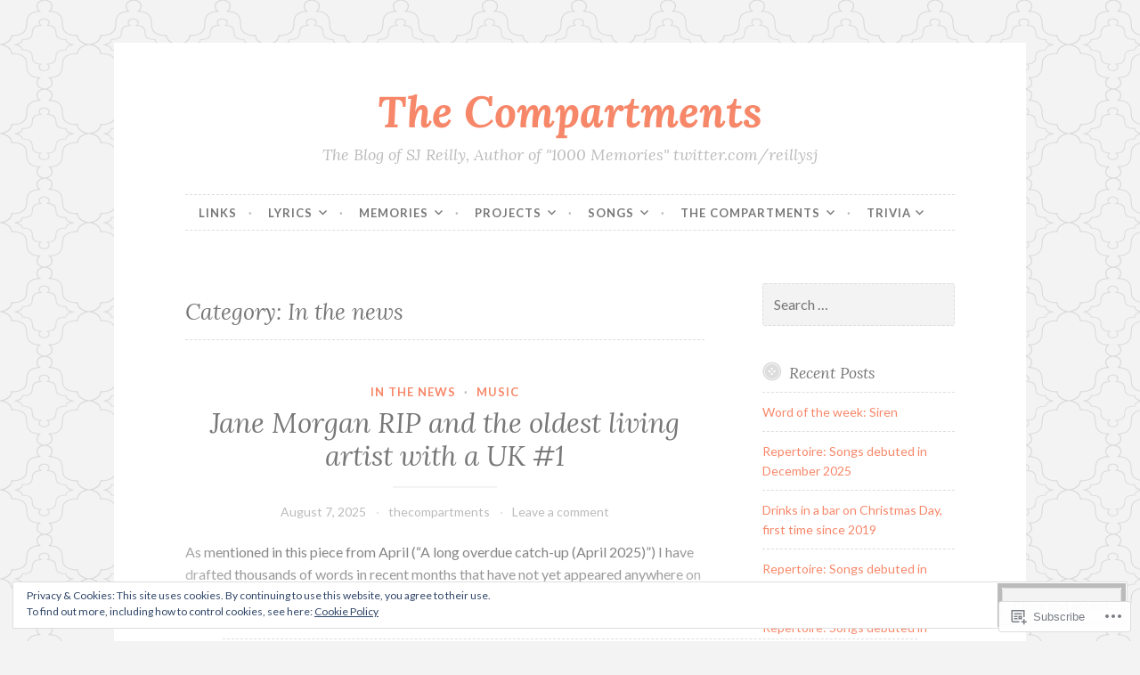

--- FILE ---
content_type: text/html; charset=UTF-8
request_url: https://thecompartments.uk/category/in-the-news/
body_size: 28022
content:
<!DOCTYPE html>
<html lang="en">
<head>
<meta charset="UTF-8">
<meta name="viewport" content="width=device-width, initial-scale=1">
<link rel="profile" href="http://gmpg.org/xfn/11">
<link rel="pingback" href="https://thecompartments.uk/xmlrpc.php">

<title>In the news &#8211; The Compartments</title>
<meta name='robots' content='max-image-preview:large' />

<!-- Async WordPress.com Remote Login -->
<script id="wpcom_remote_login_js">
var wpcom_remote_login_extra_auth = '';
function wpcom_remote_login_remove_dom_node_id( element_id ) {
	var dom_node = document.getElementById( element_id );
	if ( dom_node ) { dom_node.parentNode.removeChild( dom_node ); }
}
function wpcom_remote_login_remove_dom_node_classes( class_name ) {
	var dom_nodes = document.querySelectorAll( '.' + class_name );
	for ( var i = 0; i < dom_nodes.length; i++ ) {
		dom_nodes[ i ].parentNode.removeChild( dom_nodes[ i ] );
	}
}
function wpcom_remote_login_final_cleanup() {
	wpcom_remote_login_remove_dom_node_classes( "wpcom_remote_login_msg" );
	wpcom_remote_login_remove_dom_node_id( "wpcom_remote_login_key" );
	wpcom_remote_login_remove_dom_node_id( "wpcom_remote_login_validate" );
	wpcom_remote_login_remove_dom_node_id( "wpcom_remote_login_js" );
	wpcom_remote_login_remove_dom_node_id( "wpcom_request_access_iframe" );
	wpcom_remote_login_remove_dom_node_id( "wpcom_request_access_styles" );
}

// Watch for messages back from the remote login
window.addEventListener( "message", function( e ) {
	if ( e.origin === "https://r-login.wordpress.com" ) {
		var data = {};
		try {
			data = JSON.parse( e.data );
		} catch( e ) {
			wpcom_remote_login_final_cleanup();
			return;
		}

		if ( data.msg === 'LOGIN' ) {
			// Clean up the login check iframe
			wpcom_remote_login_remove_dom_node_id( "wpcom_remote_login_key" );

			var id_regex = new RegExp( /^[0-9]+$/ );
			var token_regex = new RegExp( /^.*|.*|.*$/ );
			if (
				token_regex.test( data.token )
				&& id_regex.test( data.wpcomid )
			) {
				// We have everything we need to ask for a login
				var script = document.createElement( "script" );
				script.setAttribute( "id", "wpcom_remote_login_validate" );
				script.src = '/remote-login.php?wpcom_remote_login=validate'
					+ '&wpcomid=' + data.wpcomid
					+ '&token=' + encodeURIComponent( data.token )
					+ '&host=' + window.location.protocol
					+ '//' + window.location.hostname
					+ '&postid=9841'
					+ '&is_singular=';
				document.body.appendChild( script );
			}

			return;
		}

		// Safari ITP, not logged in, so redirect
		if ( data.msg === 'LOGIN-REDIRECT' ) {
			window.location = 'https://wordpress.com/log-in?redirect_to=' + window.location.href;
			return;
		}

		// Safari ITP, storage access failed, remove the request
		if ( data.msg === 'LOGIN-REMOVE' ) {
			var css_zap = 'html { -webkit-transition: margin-top 1s; transition: margin-top 1s; } /* 9001 */ html { margin-top: 0 !important; } * html body { margin-top: 0 !important; } @media screen and ( max-width: 782px ) { html { margin-top: 0 !important; } * html body { margin-top: 0 !important; } }';
			var style_zap = document.createElement( 'style' );
			style_zap.type = 'text/css';
			style_zap.appendChild( document.createTextNode( css_zap ) );
			document.body.appendChild( style_zap );

			var e = document.getElementById( 'wpcom_request_access_iframe' );
			e.parentNode.removeChild( e );

			document.cookie = 'wordpress_com_login_access=denied; path=/; max-age=31536000';

			return;
		}

		// Safari ITP
		if ( data.msg === 'REQUEST_ACCESS' ) {
			console.log( 'request access: safari' );

			// Check ITP iframe enable/disable knob
			if ( wpcom_remote_login_extra_auth !== 'safari_itp_iframe' ) {
				return;
			}

			// If we are in a "private window" there is no ITP.
			var private_window = false;
			try {
				var opendb = window.openDatabase( null, null, null, null );
			} catch( e ) {
				private_window = true;
			}

			if ( private_window ) {
				console.log( 'private window' );
				return;
			}

			var iframe = document.createElement( 'iframe' );
			iframe.id = 'wpcom_request_access_iframe';
			iframe.setAttribute( 'scrolling', 'no' );
			iframe.setAttribute( 'sandbox', 'allow-storage-access-by-user-activation allow-scripts allow-same-origin allow-top-navigation-by-user-activation' );
			iframe.src = 'https://r-login.wordpress.com/remote-login.php?wpcom_remote_login=request_access&origin=' + encodeURIComponent( data.origin ) + '&wpcomid=' + encodeURIComponent( data.wpcomid );

			var css = 'html { -webkit-transition: margin-top 1s; transition: margin-top 1s; } /* 9001 */ html { margin-top: 46px !important; } * html body { margin-top: 46px !important; } @media screen and ( max-width: 660px ) { html { margin-top: 71px !important; } * html body { margin-top: 71px !important; } #wpcom_request_access_iframe { display: block; height: 71px !important; } } #wpcom_request_access_iframe { border: 0px; height: 46px; position: fixed; top: 0; left: 0; width: 100%; min-width: 100%; z-index: 99999; background: #23282d; } ';

			var style = document.createElement( 'style' );
			style.type = 'text/css';
			style.id = 'wpcom_request_access_styles';
			style.appendChild( document.createTextNode( css ) );
			document.body.appendChild( style );

			document.body.appendChild( iframe );
		}

		if ( data.msg === 'DONE' ) {
			wpcom_remote_login_final_cleanup();
		}
	}
}, false );

// Inject the remote login iframe after the page has had a chance to load
// more critical resources
window.addEventListener( "DOMContentLoaded", function( e ) {
	var iframe = document.createElement( "iframe" );
	iframe.style.display = "none";
	iframe.setAttribute( "scrolling", "no" );
	iframe.setAttribute( "id", "wpcom_remote_login_key" );
	iframe.src = "https://r-login.wordpress.com/remote-login.php"
		+ "?wpcom_remote_login=key"
		+ "&origin=aHR0cHM6Ly90aGVjb21wYXJ0bWVudHMudWs%3D"
		+ "&wpcomid=103530765"
		+ "&time=" + Math.floor( Date.now() / 1000 );
	document.body.appendChild( iframe );
}, false );
</script>
<link rel='dns-prefetch' href='//s0.wp.com' />
<link rel='dns-prefetch' href='//fonts-api.wp.com' />
<link rel="alternate" type="application/rss+xml" title="The Compartments &raquo; Feed" href="https://thecompartments.uk/feed/" />
<link rel="alternate" type="application/rss+xml" title="The Compartments &raquo; Comments Feed" href="https://thecompartments.uk/comments/feed/" />
<link rel="alternate" type="application/rss+xml" title="The Compartments &raquo; In the news Category Feed" href="https://thecompartments.uk/category/in-the-news/feed/" />
	<script type="text/javascript">
		/* <![CDATA[ */
		function addLoadEvent(func) {
			var oldonload = window.onload;
			if (typeof window.onload != 'function') {
				window.onload = func;
			} else {
				window.onload = function () {
					oldonload();
					func();
				}
			}
		}
		/* ]]> */
	</script>
	<link crossorigin='anonymous' rel='stylesheet' id='all-css-0-1' href='/_static/??/wp-content/mu-plugins/widgets/eu-cookie-law/templates/style.css,/wp-content/mu-plugins/jetpack-plugin/sun/modules/infinite-scroll/infinity.css?m=1753279645j&cssminify=yes' type='text/css' media='all' />
<style id='wp-emoji-styles-inline-css'>

	img.wp-smiley, img.emoji {
		display: inline !important;
		border: none !important;
		box-shadow: none !important;
		height: 1em !important;
		width: 1em !important;
		margin: 0 0.07em !important;
		vertical-align: -0.1em !important;
		background: none !important;
		padding: 0 !important;
	}
/*# sourceURL=wp-emoji-styles-inline-css */
</style>
<link crossorigin='anonymous' rel='stylesheet' id='all-css-2-1' href='/wp-content/plugins/gutenberg-core/v22.2.0/build/styles/block-library/style.css?m=1764855221i&cssminify=yes' type='text/css' media='all' />
<style id='wp-block-library-inline-css'>
.has-text-align-justify {
	text-align:justify;
}
.has-text-align-justify{text-align:justify;}

/*# sourceURL=wp-block-library-inline-css */
</style><style id='global-styles-inline-css'>
:root{--wp--preset--aspect-ratio--square: 1;--wp--preset--aspect-ratio--4-3: 4/3;--wp--preset--aspect-ratio--3-4: 3/4;--wp--preset--aspect-ratio--3-2: 3/2;--wp--preset--aspect-ratio--2-3: 2/3;--wp--preset--aspect-ratio--16-9: 16/9;--wp--preset--aspect-ratio--9-16: 9/16;--wp--preset--color--black: #000000;--wp--preset--color--cyan-bluish-gray: #abb8c3;--wp--preset--color--white: #ffffff;--wp--preset--color--pale-pink: #f78da7;--wp--preset--color--vivid-red: #cf2e2e;--wp--preset--color--luminous-vivid-orange: #ff6900;--wp--preset--color--luminous-vivid-amber: #fcb900;--wp--preset--color--light-green-cyan: #7bdcb5;--wp--preset--color--vivid-green-cyan: #00d084;--wp--preset--color--pale-cyan-blue: #8ed1fc;--wp--preset--color--vivid-cyan-blue: #0693e3;--wp--preset--color--vivid-purple: #9b51e0;--wp--preset--gradient--vivid-cyan-blue-to-vivid-purple: linear-gradient(135deg,rgb(6,147,227) 0%,rgb(155,81,224) 100%);--wp--preset--gradient--light-green-cyan-to-vivid-green-cyan: linear-gradient(135deg,rgb(122,220,180) 0%,rgb(0,208,130) 100%);--wp--preset--gradient--luminous-vivid-amber-to-luminous-vivid-orange: linear-gradient(135deg,rgb(252,185,0) 0%,rgb(255,105,0) 100%);--wp--preset--gradient--luminous-vivid-orange-to-vivid-red: linear-gradient(135deg,rgb(255,105,0) 0%,rgb(207,46,46) 100%);--wp--preset--gradient--very-light-gray-to-cyan-bluish-gray: linear-gradient(135deg,rgb(238,238,238) 0%,rgb(169,184,195) 100%);--wp--preset--gradient--cool-to-warm-spectrum: linear-gradient(135deg,rgb(74,234,220) 0%,rgb(151,120,209) 20%,rgb(207,42,186) 40%,rgb(238,44,130) 60%,rgb(251,105,98) 80%,rgb(254,248,76) 100%);--wp--preset--gradient--blush-light-purple: linear-gradient(135deg,rgb(255,206,236) 0%,rgb(152,150,240) 100%);--wp--preset--gradient--blush-bordeaux: linear-gradient(135deg,rgb(254,205,165) 0%,rgb(254,45,45) 50%,rgb(107,0,62) 100%);--wp--preset--gradient--luminous-dusk: linear-gradient(135deg,rgb(255,203,112) 0%,rgb(199,81,192) 50%,rgb(65,88,208) 100%);--wp--preset--gradient--pale-ocean: linear-gradient(135deg,rgb(255,245,203) 0%,rgb(182,227,212) 50%,rgb(51,167,181) 100%);--wp--preset--gradient--electric-grass: linear-gradient(135deg,rgb(202,248,128) 0%,rgb(113,206,126) 100%);--wp--preset--gradient--midnight: linear-gradient(135deg,rgb(2,3,129) 0%,rgb(40,116,252) 100%);--wp--preset--font-size--small: 13px;--wp--preset--font-size--medium: 20px;--wp--preset--font-size--large: 36px;--wp--preset--font-size--x-large: 42px;--wp--preset--font-family--albert-sans: 'Albert Sans', sans-serif;--wp--preset--font-family--alegreya: Alegreya, serif;--wp--preset--font-family--arvo: Arvo, serif;--wp--preset--font-family--bodoni-moda: 'Bodoni Moda', serif;--wp--preset--font-family--bricolage-grotesque: 'Bricolage Grotesque', sans-serif;--wp--preset--font-family--cabin: Cabin, sans-serif;--wp--preset--font-family--chivo: Chivo, sans-serif;--wp--preset--font-family--commissioner: Commissioner, sans-serif;--wp--preset--font-family--cormorant: Cormorant, serif;--wp--preset--font-family--courier-prime: 'Courier Prime', monospace;--wp--preset--font-family--crimson-pro: 'Crimson Pro', serif;--wp--preset--font-family--dm-mono: 'DM Mono', monospace;--wp--preset--font-family--dm-sans: 'DM Sans', sans-serif;--wp--preset--font-family--dm-serif-display: 'DM Serif Display', serif;--wp--preset--font-family--domine: Domine, serif;--wp--preset--font-family--eb-garamond: 'EB Garamond', serif;--wp--preset--font-family--epilogue: Epilogue, sans-serif;--wp--preset--font-family--fahkwang: Fahkwang, sans-serif;--wp--preset--font-family--figtree: Figtree, sans-serif;--wp--preset--font-family--fira-sans: 'Fira Sans', sans-serif;--wp--preset--font-family--fjalla-one: 'Fjalla One', sans-serif;--wp--preset--font-family--fraunces: Fraunces, serif;--wp--preset--font-family--gabarito: Gabarito, system-ui;--wp--preset--font-family--ibm-plex-mono: 'IBM Plex Mono', monospace;--wp--preset--font-family--ibm-plex-sans: 'IBM Plex Sans', sans-serif;--wp--preset--font-family--ibarra-real-nova: 'Ibarra Real Nova', serif;--wp--preset--font-family--instrument-serif: 'Instrument Serif', serif;--wp--preset--font-family--inter: Inter, sans-serif;--wp--preset--font-family--josefin-sans: 'Josefin Sans', sans-serif;--wp--preset--font-family--jost: Jost, sans-serif;--wp--preset--font-family--libre-baskerville: 'Libre Baskerville', serif;--wp--preset--font-family--libre-franklin: 'Libre Franklin', sans-serif;--wp--preset--font-family--literata: Literata, serif;--wp--preset--font-family--lora: Lora, serif;--wp--preset--font-family--merriweather: Merriweather, serif;--wp--preset--font-family--montserrat: Montserrat, sans-serif;--wp--preset--font-family--newsreader: Newsreader, serif;--wp--preset--font-family--noto-sans-mono: 'Noto Sans Mono', sans-serif;--wp--preset--font-family--nunito: Nunito, sans-serif;--wp--preset--font-family--open-sans: 'Open Sans', sans-serif;--wp--preset--font-family--overpass: Overpass, sans-serif;--wp--preset--font-family--pt-serif: 'PT Serif', serif;--wp--preset--font-family--petrona: Petrona, serif;--wp--preset--font-family--piazzolla: Piazzolla, serif;--wp--preset--font-family--playfair-display: 'Playfair Display', serif;--wp--preset--font-family--plus-jakarta-sans: 'Plus Jakarta Sans', sans-serif;--wp--preset--font-family--poppins: Poppins, sans-serif;--wp--preset--font-family--raleway: Raleway, sans-serif;--wp--preset--font-family--roboto: Roboto, sans-serif;--wp--preset--font-family--roboto-slab: 'Roboto Slab', serif;--wp--preset--font-family--rubik: Rubik, sans-serif;--wp--preset--font-family--rufina: Rufina, serif;--wp--preset--font-family--sora: Sora, sans-serif;--wp--preset--font-family--source-sans-3: 'Source Sans 3', sans-serif;--wp--preset--font-family--source-serif-4: 'Source Serif 4', serif;--wp--preset--font-family--space-mono: 'Space Mono', monospace;--wp--preset--font-family--syne: Syne, sans-serif;--wp--preset--font-family--texturina: Texturina, serif;--wp--preset--font-family--urbanist: Urbanist, sans-serif;--wp--preset--font-family--work-sans: 'Work Sans', sans-serif;--wp--preset--spacing--20: 0.44rem;--wp--preset--spacing--30: 0.67rem;--wp--preset--spacing--40: 1rem;--wp--preset--spacing--50: 1.5rem;--wp--preset--spacing--60: 2.25rem;--wp--preset--spacing--70: 3.38rem;--wp--preset--spacing--80: 5.06rem;--wp--preset--shadow--natural: 6px 6px 9px rgba(0, 0, 0, 0.2);--wp--preset--shadow--deep: 12px 12px 50px rgba(0, 0, 0, 0.4);--wp--preset--shadow--sharp: 6px 6px 0px rgba(0, 0, 0, 0.2);--wp--preset--shadow--outlined: 6px 6px 0px -3px rgb(255, 255, 255), 6px 6px rgb(0, 0, 0);--wp--preset--shadow--crisp: 6px 6px 0px rgb(0, 0, 0);}:where(.is-layout-flex){gap: 0.5em;}:where(.is-layout-grid){gap: 0.5em;}body .is-layout-flex{display: flex;}.is-layout-flex{flex-wrap: wrap;align-items: center;}.is-layout-flex > :is(*, div){margin: 0;}body .is-layout-grid{display: grid;}.is-layout-grid > :is(*, div){margin: 0;}:where(.wp-block-columns.is-layout-flex){gap: 2em;}:where(.wp-block-columns.is-layout-grid){gap: 2em;}:where(.wp-block-post-template.is-layout-flex){gap: 1.25em;}:where(.wp-block-post-template.is-layout-grid){gap: 1.25em;}.has-black-color{color: var(--wp--preset--color--black) !important;}.has-cyan-bluish-gray-color{color: var(--wp--preset--color--cyan-bluish-gray) !important;}.has-white-color{color: var(--wp--preset--color--white) !important;}.has-pale-pink-color{color: var(--wp--preset--color--pale-pink) !important;}.has-vivid-red-color{color: var(--wp--preset--color--vivid-red) !important;}.has-luminous-vivid-orange-color{color: var(--wp--preset--color--luminous-vivid-orange) !important;}.has-luminous-vivid-amber-color{color: var(--wp--preset--color--luminous-vivid-amber) !important;}.has-light-green-cyan-color{color: var(--wp--preset--color--light-green-cyan) !important;}.has-vivid-green-cyan-color{color: var(--wp--preset--color--vivid-green-cyan) !important;}.has-pale-cyan-blue-color{color: var(--wp--preset--color--pale-cyan-blue) !important;}.has-vivid-cyan-blue-color{color: var(--wp--preset--color--vivid-cyan-blue) !important;}.has-vivid-purple-color{color: var(--wp--preset--color--vivid-purple) !important;}.has-black-background-color{background-color: var(--wp--preset--color--black) !important;}.has-cyan-bluish-gray-background-color{background-color: var(--wp--preset--color--cyan-bluish-gray) !important;}.has-white-background-color{background-color: var(--wp--preset--color--white) !important;}.has-pale-pink-background-color{background-color: var(--wp--preset--color--pale-pink) !important;}.has-vivid-red-background-color{background-color: var(--wp--preset--color--vivid-red) !important;}.has-luminous-vivid-orange-background-color{background-color: var(--wp--preset--color--luminous-vivid-orange) !important;}.has-luminous-vivid-amber-background-color{background-color: var(--wp--preset--color--luminous-vivid-amber) !important;}.has-light-green-cyan-background-color{background-color: var(--wp--preset--color--light-green-cyan) !important;}.has-vivid-green-cyan-background-color{background-color: var(--wp--preset--color--vivid-green-cyan) !important;}.has-pale-cyan-blue-background-color{background-color: var(--wp--preset--color--pale-cyan-blue) !important;}.has-vivid-cyan-blue-background-color{background-color: var(--wp--preset--color--vivid-cyan-blue) !important;}.has-vivid-purple-background-color{background-color: var(--wp--preset--color--vivid-purple) !important;}.has-black-border-color{border-color: var(--wp--preset--color--black) !important;}.has-cyan-bluish-gray-border-color{border-color: var(--wp--preset--color--cyan-bluish-gray) !important;}.has-white-border-color{border-color: var(--wp--preset--color--white) !important;}.has-pale-pink-border-color{border-color: var(--wp--preset--color--pale-pink) !important;}.has-vivid-red-border-color{border-color: var(--wp--preset--color--vivid-red) !important;}.has-luminous-vivid-orange-border-color{border-color: var(--wp--preset--color--luminous-vivid-orange) !important;}.has-luminous-vivid-amber-border-color{border-color: var(--wp--preset--color--luminous-vivid-amber) !important;}.has-light-green-cyan-border-color{border-color: var(--wp--preset--color--light-green-cyan) !important;}.has-vivid-green-cyan-border-color{border-color: var(--wp--preset--color--vivid-green-cyan) !important;}.has-pale-cyan-blue-border-color{border-color: var(--wp--preset--color--pale-cyan-blue) !important;}.has-vivid-cyan-blue-border-color{border-color: var(--wp--preset--color--vivid-cyan-blue) !important;}.has-vivid-purple-border-color{border-color: var(--wp--preset--color--vivid-purple) !important;}.has-vivid-cyan-blue-to-vivid-purple-gradient-background{background: var(--wp--preset--gradient--vivid-cyan-blue-to-vivid-purple) !important;}.has-light-green-cyan-to-vivid-green-cyan-gradient-background{background: var(--wp--preset--gradient--light-green-cyan-to-vivid-green-cyan) !important;}.has-luminous-vivid-amber-to-luminous-vivid-orange-gradient-background{background: var(--wp--preset--gradient--luminous-vivid-amber-to-luminous-vivid-orange) !important;}.has-luminous-vivid-orange-to-vivid-red-gradient-background{background: var(--wp--preset--gradient--luminous-vivid-orange-to-vivid-red) !important;}.has-very-light-gray-to-cyan-bluish-gray-gradient-background{background: var(--wp--preset--gradient--very-light-gray-to-cyan-bluish-gray) !important;}.has-cool-to-warm-spectrum-gradient-background{background: var(--wp--preset--gradient--cool-to-warm-spectrum) !important;}.has-blush-light-purple-gradient-background{background: var(--wp--preset--gradient--blush-light-purple) !important;}.has-blush-bordeaux-gradient-background{background: var(--wp--preset--gradient--blush-bordeaux) !important;}.has-luminous-dusk-gradient-background{background: var(--wp--preset--gradient--luminous-dusk) !important;}.has-pale-ocean-gradient-background{background: var(--wp--preset--gradient--pale-ocean) !important;}.has-electric-grass-gradient-background{background: var(--wp--preset--gradient--electric-grass) !important;}.has-midnight-gradient-background{background: var(--wp--preset--gradient--midnight) !important;}.has-small-font-size{font-size: var(--wp--preset--font-size--small) !important;}.has-medium-font-size{font-size: var(--wp--preset--font-size--medium) !important;}.has-large-font-size{font-size: var(--wp--preset--font-size--large) !important;}.has-x-large-font-size{font-size: var(--wp--preset--font-size--x-large) !important;}.has-albert-sans-font-family{font-family: var(--wp--preset--font-family--albert-sans) !important;}.has-alegreya-font-family{font-family: var(--wp--preset--font-family--alegreya) !important;}.has-arvo-font-family{font-family: var(--wp--preset--font-family--arvo) !important;}.has-bodoni-moda-font-family{font-family: var(--wp--preset--font-family--bodoni-moda) !important;}.has-bricolage-grotesque-font-family{font-family: var(--wp--preset--font-family--bricolage-grotesque) !important;}.has-cabin-font-family{font-family: var(--wp--preset--font-family--cabin) !important;}.has-chivo-font-family{font-family: var(--wp--preset--font-family--chivo) !important;}.has-commissioner-font-family{font-family: var(--wp--preset--font-family--commissioner) !important;}.has-cormorant-font-family{font-family: var(--wp--preset--font-family--cormorant) !important;}.has-courier-prime-font-family{font-family: var(--wp--preset--font-family--courier-prime) !important;}.has-crimson-pro-font-family{font-family: var(--wp--preset--font-family--crimson-pro) !important;}.has-dm-mono-font-family{font-family: var(--wp--preset--font-family--dm-mono) !important;}.has-dm-sans-font-family{font-family: var(--wp--preset--font-family--dm-sans) !important;}.has-dm-serif-display-font-family{font-family: var(--wp--preset--font-family--dm-serif-display) !important;}.has-domine-font-family{font-family: var(--wp--preset--font-family--domine) !important;}.has-eb-garamond-font-family{font-family: var(--wp--preset--font-family--eb-garamond) !important;}.has-epilogue-font-family{font-family: var(--wp--preset--font-family--epilogue) !important;}.has-fahkwang-font-family{font-family: var(--wp--preset--font-family--fahkwang) !important;}.has-figtree-font-family{font-family: var(--wp--preset--font-family--figtree) !important;}.has-fira-sans-font-family{font-family: var(--wp--preset--font-family--fira-sans) !important;}.has-fjalla-one-font-family{font-family: var(--wp--preset--font-family--fjalla-one) !important;}.has-fraunces-font-family{font-family: var(--wp--preset--font-family--fraunces) !important;}.has-gabarito-font-family{font-family: var(--wp--preset--font-family--gabarito) !important;}.has-ibm-plex-mono-font-family{font-family: var(--wp--preset--font-family--ibm-plex-mono) !important;}.has-ibm-plex-sans-font-family{font-family: var(--wp--preset--font-family--ibm-plex-sans) !important;}.has-ibarra-real-nova-font-family{font-family: var(--wp--preset--font-family--ibarra-real-nova) !important;}.has-instrument-serif-font-family{font-family: var(--wp--preset--font-family--instrument-serif) !important;}.has-inter-font-family{font-family: var(--wp--preset--font-family--inter) !important;}.has-josefin-sans-font-family{font-family: var(--wp--preset--font-family--josefin-sans) !important;}.has-jost-font-family{font-family: var(--wp--preset--font-family--jost) !important;}.has-libre-baskerville-font-family{font-family: var(--wp--preset--font-family--libre-baskerville) !important;}.has-libre-franklin-font-family{font-family: var(--wp--preset--font-family--libre-franklin) !important;}.has-literata-font-family{font-family: var(--wp--preset--font-family--literata) !important;}.has-lora-font-family{font-family: var(--wp--preset--font-family--lora) !important;}.has-merriweather-font-family{font-family: var(--wp--preset--font-family--merriweather) !important;}.has-montserrat-font-family{font-family: var(--wp--preset--font-family--montserrat) !important;}.has-newsreader-font-family{font-family: var(--wp--preset--font-family--newsreader) !important;}.has-noto-sans-mono-font-family{font-family: var(--wp--preset--font-family--noto-sans-mono) !important;}.has-nunito-font-family{font-family: var(--wp--preset--font-family--nunito) !important;}.has-open-sans-font-family{font-family: var(--wp--preset--font-family--open-sans) !important;}.has-overpass-font-family{font-family: var(--wp--preset--font-family--overpass) !important;}.has-pt-serif-font-family{font-family: var(--wp--preset--font-family--pt-serif) !important;}.has-petrona-font-family{font-family: var(--wp--preset--font-family--petrona) !important;}.has-piazzolla-font-family{font-family: var(--wp--preset--font-family--piazzolla) !important;}.has-playfair-display-font-family{font-family: var(--wp--preset--font-family--playfair-display) !important;}.has-plus-jakarta-sans-font-family{font-family: var(--wp--preset--font-family--plus-jakarta-sans) !important;}.has-poppins-font-family{font-family: var(--wp--preset--font-family--poppins) !important;}.has-raleway-font-family{font-family: var(--wp--preset--font-family--raleway) !important;}.has-roboto-font-family{font-family: var(--wp--preset--font-family--roboto) !important;}.has-roboto-slab-font-family{font-family: var(--wp--preset--font-family--roboto-slab) !important;}.has-rubik-font-family{font-family: var(--wp--preset--font-family--rubik) !important;}.has-rufina-font-family{font-family: var(--wp--preset--font-family--rufina) !important;}.has-sora-font-family{font-family: var(--wp--preset--font-family--sora) !important;}.has-source-sans-3-font-family{font-family: var(--wp--preset--font-family--source-sans-3) !important;}.has-source-serif-4-font-family{font-family: var(--wp--preset--font-family--source-serif-4) !important;}.has-space-mono-font-family{font-family: var(--wp--preset--font-family--space-mono) !important;}.has-syne-font-family{font-family: var(--wp--preset--font-family--syne) !important;}.has-texturina-font-family{font-family: var(--wp--preset--font-family--texturina) !important;}.has-urbanist-font-family{font-family: var(--wp--preset--font-family--urbanist) !important;}.has-work-sans-font-family{font-family: var(--wp--preset--font-family--work-sans) !important;}
/*# sourceURL=global-styles-inline-css */
</style>

<style id='classic-theme-styles-inline-css'>
/*! This file is auto-generated */
.wp-block-button__link{color:#fff;background-color:#32373c;border-radius:9999px;box-shadow:none;text-decoration:none;padding:calc(.667em + 2px) calc(1.333em + 2px);font-size:1.125em}.wp-block-file__button{background:#32373c;color:#fff;text-decoration:none}
/*# sourceURL=/wp-includes/css/classic-themes.min.css */
</style>
<link crossorigin='anonymous' rel='stylesheet' id='all-css-4-1' href='/_static/??-eJx9jsEKwjAQRH/IzdJqaz2I39Kki0azSehuLP69EaEKgpc5DO8Ng0sGl6JSVMyhnH0UdMmG5G6CrWkG04B4zoFgprvZ4eRFVwJEH4GME9ng1xAX+GzNVHvOo74IpsmPFIgr9k9bcnXA2jyTCNRkXxj0UkX58d415mLRFtUUcb114mOz79vt0PXd4foErMhW+A==&cssminify=yes' type='text/css' media='all' />
<link rel='stylesheet' id='button-fonts-css' href='//fonts-api.wp.com/css?family=Lato%3A400%2C300%2C300italic%2C400italic%2C700%2C700italic%7CLora%3A400italic%2C700italic&#038;subset=latin%2Clatin-ext' media='all' />
<link crossorigin='anonymous' rel='stylesheet' id='all-css-6-1' href='/_static/??-eJx9jssKAjEMRX/IGnyMgwvxU6QtsXZskzJJGfx7O+CioLi7B3LuDSzFeCZFUsjVlFRDJIEJtVj//DBIJbhF8hCQcI5NkN9x60U20HXqAzMKlOrAVVUmWGtEXwnNUjznL6P7YkaXOLQYoF11+E8KyCaxtxrbWA/mnmycV/WaL7txOOzH8+k4TG8+DmDu&cssminify=yes' type='text/css' media='all' />
<link crossorigin='anonymous' rel='stylesheet' id='print-css-7-1' href='/wp-content/mu-plugins/global-print/global-print.css?m=1465851035i&cssminify=yes' type='text/css' media='print' />
<style id='jetpack-global-styles-frontend-style-inline-css'>
:root { --font-headings: unset; --font-base: unset; --font-headings-default: -apple-system,BlinkMacSystemFont,"Segoe UI",Roboto,Oxygen-Sans,Ubuntu,Cantarell,"Helvetica Neue",sans-serif; --font-base-default: -apple-system,BlinkMacSystemFont,"Segoe UI",Roboto,Oxygen-Sans,Ubuntu,Cantarell,"Helvetica Neue",sans-serif;}
/*# sourceURL=jetpack-global-styles-frontend-style-inline-css */
</style>
<link crossorigin='anonymous' rel='stylesheet' id='all-css-10-1' href='/wp-content/themes/h4/global.css?m=1420737423i&cssminify=yes' type='text/css' media='all' />
<script type="text/javascript" id="wpcom-actionbar-placeholder-js-extra">
/* <![CDATA[ */
var actionbardata = {"siteID":"103530765","postID":"0","siteURL":"https://thecompartments.uk","xhrURL":"https://thecompartments.uk/wp-admin/admin-ajax.php","nonce":"49b2c6b157","isLoggedIn":"","statusMessage":"","subsEmailDefault":"instantly","proxyScriptUrl":"https://s0.wp.com/wp-content/js/wpcom-proxy-request.js?m=1513050504i&amp;ver=20211021","i18n":{"followedText":"New posts from this site will now appear in your \u003Ca href=\"https://wordpress.com/reader\"\u003EReader\u003C/a\u003E","foldBar":"Collapse this bar","unfoldBar":"Expand this bar","shortLinkCopied":"Shortlink copied to clipboard."}};
//# sourceURL=wpcom-actionbar-placeholder-js-extra
/* ]]> */
</script>
<script type="text/javascript" id="jetpack-mu-wpcom-settings-js-before">
/* <![CDATA[ */
var JETPACK_MU_WPCOM_SETTINGS = {"assetsUrl":"https://s0.wp.com/wp-content/mu-plugins/jetpack-mu-wpcom-plugin/sun/jetpack_vendor/automattic/jetpack-mu-wpcom/src/build/"};
//# sourceURL=jetpack-mu-wpcom-settings-js-before
/* ]]> */
</script>
<script crossorigin='anonymous' type='text/javascript'  src='/_static/??-eJyFjcsOwiAQRX/I6dSa+lgYvwWBEAgMOAPW/n3bqIk7V2dxT87FqYDOVC1VDIIcKxTOr7kLssN186RjM1a2MTya5fmDLnn6K0HyjlW1v/L37R6zgxKb8yQ4ZTbKCOioRN4hnQo+hw1AmcCZwmvilq7709CPh/54voQFmNpFWg=='></script>
<script type="text/javascript" id="rlt-proxy-js-after">
/* <![CDATA[ */
	rltInitialize( {"token":null,"iframeOrigins":["https:\/\/widgets.wp.com"]} );
//# sourceURL=rlt-proxy-js-after
/* ]]> */
</script>
<link rel="EditURI" type="application/rsd+xml" title="RSD" href="https://thecompartments.wordpress.com/xmlrpc.php?rsd" />
<meta name="generator" content="WordPress.com" />

<!-- Jetpack Open Graph Tags -->
<meta property="og:type" content="website" />
<meta property="og:title" content="In the news &#8211; The Compartments" />
<meta property="og:url" content="https://thecompartments.uk/category/in-the-news/" />
<meta property="og:site_name" content="The Compartments" />
<meta property="og:image" content="https://s0.wp.com/i/blank.jpg?m=1383295312i" />
<meta property="og:image:width" content="200" />
<meta property="og:image:height" content="200" />
<meta property="og:image:alt" content="" />
<meta property="og:locale" content="en_US" />

<!-- End Jetpack Open Graph Tags -->
<link rel="shortcut icon" type="image/x-icon" href="https://s0.wp.com/i/favicon.ico?m=1713425267i" sizes="16x16 24x24 32x32 48x48" />
<link rel="icon" type="image/x-icon" href="https://s0.wp.com/i/favicon.ico?m=1713425267i" sizes="16x16 24x24 32x32 48x48" />
<link rel="apple-touch-icon" href="https://s0.wp.com/i/webclip.png?m=1713868326i" />
<link rel='openid.server' href='https://thecompartments.uk/?openidserver=1' />
<link rel='openid.delegate' href='https://thecompartments.uk/' />
<link rel="search" type="application/opensearchdescription+xml" href="https://thecompartments.uk/osd.xml" title="The Compartments" />
<link rel="search" type="application/opensearchdescription+xml" href="https://s1.wp.com/opensearch.xml" title="WordPress.com" />
<style type="text/css">.recentcomments a{display:inline !important;padding:0 !important;margin:0 !important;}</style>		<style type="text/css">
			.recentcomments a {
				display: inline !important;
				padding: 0 !important;
				margin: 0 !important;
			}

			table.recentcommentsavatartop img.avatar, table.recentcommentsavatarend img.avatar {
				border: 0px;
				margin: 0;
			}

			table.recentcommentsavatartop a, table.recentcommentsavatarend a {
				border: 0px !important;
				background-color: transparent !important;
			}

			td.recentcommentsavatarend, td.recentcommentsavatartop {
				padding: 0px 0px 1px 0px;
				margin: 0px;
			}

			td.recentcommentstextend {
				border: none !important;
				padding: 0px 0px 2px 10px;
			}

			.rtl td.recentcommentstextend {
				padding: 0px 10px 2px 0px;
			}

			td.recentcommentstexttop {
				border: none;
				padding: 0px 0px 0px 10px;
			}

			.rtl td.recentcommentstexttop {
				padding: 0px 10px 0px 0px;
			}
		</style>
		<meta name="description" content="Posts about In the news written by thecompartments" />
<style type="text/css" id="custom-background-css">
body.custom-background { background-image: url("https://s0.wp.com/wp-content/themes/pub/button/img/buttonbg20151103.png?m=1446563961i"); background-position: left top; background-size: auto; background-repeat: repeat; background-attachment: scroll; }
</style>
			<script type="text/javascript">

			window.doNotSellCallback = function() {

				var linkElements = [
					'a[href="https://wordpress.com/?ref=footer_blog"]',
					'a[href="https://wordpress.com/?ref=footer_website"]',
					'a[href="https://wordpress.com/?ref=vertical_footer"]',
					'a[href^="https://wordpress.com/?ref=footer_segment_"]',
				].join(',');

				var dnsLink = document.createElement( 'a' );
				dnsLink.href = 'https://wordpress.com/advertising-program-optout/';
				dnsLink.classList.add( 'do-not-sell-link' );
				dnsLink.rel = 'nofollow';
				dnsLink.style.marginLeft = '0.5em';
				dnsLink.textContent = 'Do Not Sell or Share My Personal Information';

				var creditLinks = document.querySelectorAll( linkElements );

				if ( 0 === creditLinks.length ) {
					return false;
				}

				Array.prototype.forEach.call( creditLinks, function( el ) {
					el.insertAdjacentElement( 'afterend', dnsLink );
				});

				return true;
			};

		</script>
		<script type="text/javascript">
	window.google_analytics_uacct = "UA-52447-2";
</script>

<script type="text/javascript">
	var _gaq = _gaq || [];
	_gaq.push(['_setAccount', 'UA-52447-2']);
	_gaq.push(['_gat._anonymizeIp']);
	_gaq.push(['_setDomainName', 'none']);
	_gaq.push(['_setAllowLinker', true]);
	_gaq.push(['_initData']);
	_gaq.push(['_trackPageview']);

	(function() {
		var ga = document.createElement('script'); ga.type = 'text/javascript'; ga.async = true;
		ga.src = ('https:' == document.location.protocol ? 'https://ssl' : 'http://www') + '.google-analytics.com/ga.js';
		(document.getElementsByTagName('head')[0] || document.getElementsByTagName('body')[0]).appendChild(ga);
	})();
</script>
<link crossorigin='anonymous' rel='stylesheet' id='all-css-0-3' href='/_static/??-eJydzNEKwjAMheEXsoapc+xCfBSpWRjd0rQ0DWNvL8LmpYiX/+HwwZIdJqkkFaK5zDYGUZioZo/z1qAm8AiC8OSEs4IuIVM5ouoBfgZiGoxJAX1JpsSfzz786dXANLjRM1NZv9Xbv8db07XnU9dfL+30AlHOX2M=&cssminify=yes' type='text/css' media='all' />
</head>

<body class="archive category category-in-the-news category-110 custom-background wp-theme-pubbutton customizer-styles-applied jetpack-reblog-enabled">
<div id="page" class="hfeed site">
	<a class="skip-link screen-reader-text" href="#content">Skip to content</a>

	<header id="masthead" class="site-header" role="banner">
		<div class="site-branding">
			<a href="https://thecompartments.uk/" class="site-logo-link" rel="home" itemprop="url"></a>						<h1 class="site-title"><a href="https://thecompartments.uk/" rel="home">The Compartments</a></h1>
			<h2 class="site-description">The Blog of SJ Reilly, Author of &quot;1000 Memories&quot; twitter.com/reillysj</h2>
		</div><!-- .site-branding -->
	</header><!-- #masthead -->

	<nav id="site-navigation" class="main-navigation" role="navigation">
		<button class="menu-toggle" aria-controls="primary-menu" aria-expanded="false">Menu</button>
		<div id="primary-menu" class="menu"><ul>
<li class="page_item page-item-3152"><a href="https://thecompartments.uk/links/">Links</a></li>
<li class="page_item page-item-3 page_item_has_children"><a href="https://thecompartments.uk/lyrics/">Lyrics</a>
<ul class='children'>
	<li class="page_item page-item-456"><a href="https://thecompartments.uk/lyrics/57-songs-that-rhyme-heart-with-part-or-apart/">57 songs that rhyme “heart” with “part” or&nbsp;“apart”</a></li>
</ul>
</li>
<li class="page_item page-item-21 page_item_has_children"><a href="https://thecompartments.uk/memories/">Memories</a>
<ul class='children'>
	<li class="page_item page-item-3710"><a href="https://thecompartments.uk/memories/birds-eye-supermousse/">Bird’s Eye Supermousse</a></li>
	<li class="page_item page-item-4471"><a href="https://thecompartments.uk/memories/eurovision/">Eurovision</a></li>
	<li class="page_item page-item-4465"><a href="https://thecompartments.uk/memories/fab-ice-lollies/">Fab ice lollies</a></li>
	<li class="page_item page-item-1389"><a href="https://thecompartments.uk/memories/leeds-united/">Leeds United</a></li>
	<li class="page_item page-item-5094 page_item_has_children"><a href="https://thecompartments.uk/memories/memories-that-mention-swimming/">Memories that mention&nbsp;swimming</a>
	<ul class='children'>
		<li class="page_item page-item-5096"><a href="https://thecompartments.uk/memories/memories-that-mention-swimming/swimming-in-brentford/">1 Swimming in&nbsp;Brentford</a></li>
		<li class="page_item page-item-5100"><a href="https://thecompartments.uk/memories/memories-that-mention-swimming/edmonton-1973/">2 Edmonton 1973</a></li>
		<li class="page_item page-item-5104"><a href="https://thecompartments.uk/memories/memories-that-mention-swimming/c-h-i-s-double-you-i-c-k/">3 C-H-I-S-double-you?-I-C-K</a></li>
	</ul>
</li>
	<li class="page_item page-item-233"><a href="https://thecompartments.uk/memories/pinball-memories/">Pinball Memories</a></li>
	<li class="page_item page-item-1513"><a href="https://thecompartments.uk/memories/summer-1976-the-cupboards/">Summer 1976, the&nbsp;cupboards</a></li>
	<li class="page_item page-item-1776"><a href="https://thecompartments.uk/memories/the-88-bus/">The 88 Bus</a></li>
	<li class="page_item page-item-2953"><a href="https://thecompartments.uk/memories/the-hammersmith-odeon/">The Hammersmith Odeon</a></li>
	<li class="page_item page-item-1287"><a href="https://thecompartments.uk/memories/the-new-playing-fields/">The New Playing&nbsp;Fields</a></li>
	<li class="page_item page-item-4590"><a href="https://thecompartments.uk/memories/the-smell-of-the-rain-on-the-street-outside/">The smell of the rain on the street&nbsp;outside</a></li>
	<li class="page_item page-item-4364"><a href="https://thecompartments.uk/memories/the-wreck/">The Wreck</a></li>
	<li class="page_item page-item-3334"><a href="https://thecompartments.uk/memories/toy-cave-and-the-marital-aids-shop/">Toy Cave and the Marital Aids&nbsp;shop</a></li>
</ul>
</li>
<li class="page_item page-item-20 page_item_has_children"><a href="https://thecompartments.uk/projects/">Projects</a>
<ul class='children'>
	<li class="page_item page-item-207"><a href="https://thecompartments.uk/projects/a-uk-number-one-for-every-year/">A UK #1 for every&nbsp;year</a></li>
	<li class="page_item page-item-152"><a href="https://thecompartments.uk/projects/oscars/">Oscar Winners</a></li>
	<li class="page_item page-item-5214"><a href="https://thecompartments.uk/projects/private-password-needed/">Private (password needed)</a></li>
	<li class="page_item page-item-245"><a href="https://thecompartments.uk/projects/shakespeare-20034/">Shakespeare 2003/4</a></li>
	<li class="page_item page-item-9462"><a href="https://thecompartments.uk/projects/shakespeare-2006/">Shakespeare 2006</a></li>
	<li class="page_item page-item-8098"><a href="https://thecompartments.uk/projects/song-drafts-password-needed/">Song Drafts (password&nbsp;needed)</a></li>
	<li class="page_item page-item-8096"><a href="https://thecompartments.uk/projects/test/">Test</a></li>
</ul>
</li>
<li class="page_item page-item-9305 page_item_has_children"><a href="https://thecompartments.uk/songs/">Songs</a>
<ul class='children'>
	<li class="page_item page-item-9335"><a href="https://thecompartments.uk/songs/3-hours-in-denmark-street/">3 Hours in Denmark&nbsp;Street</a></li>
</ul>
</li>
<li class="page_item page-item-1 page_item_has_children"><a href="https://thecompartments.uk/about/">The Compartments</a>
<ul class='children'>
	<li class="page_item page-item-832"><a href="https://thecompartments.uk/about/drinking-not-drinking/">Drinking / Not&nbsp;Drinking</a></li>
	<li class="page_item page-item-958 page_item_has_children"><a href="https://thecompartments.uk/about/on-being-a-catholic/">On Being a&nbsp;Catholic</a>
	<ul class='children'>
		<li class="page_item page-item-9476"><a href="https://thecompartments.uk/about/on-being-a-catholic/readings/">Readings</a></li>
	</ul>
</li>
</ul>
</li>
<li class="page_item page-item-35 page_item_has_children"><a href="https://thecompartments.uk/trivia/">Trivia</a>
<ul class='children'>
	<li class="page_item page-item-4782 page_item_has_children"><a href="https://thecompartments.uk/trivia/stuck-at-2/">Stuck at 2</a>
	<ul class='children'>
		<li class="page_item page-item-5260"><a href="https://thecompartments.uk/trivia/stuck-at-2/the-1950s/">The 1950s</a></li>
		<li class="page_item page-item-4840"><a href="https://thecompartments.uk/trivia/stuck-at-2/the-1960s/">The 1960s</a></li>
		<li class="page_item page-item-4784"><a href="https://thecompartments.uk/trivia/stuck-at-2/the-1970s/">The 1970s</a></li>
		<li class="page_item page-item-4803"><a href="https://thecompartments.uk/trivia/stuck-at-2/the-1980s/">The 1980s</a></li>
		<li class="page_item page-item-4822"><a href="https://thecompartments.uk/trivia/stuck-at-2/the-1990s/">The 1990s</a></li>
		<li class="page_item page-item-5017"><a href="https://thecompartments.uk/trivia/stuck-at-2/the-2000s/">The 2000s</a></li>
		<li class="page_item page-item-5247"><a href="https://thecompartments.uk/trivia/stuck-at-2/the-2010s/">The 2010s</a></li>
		<li class="page_item page-item-6581"><a href="https://thecompartments.uk/trivia/stuck-at-2/the-2020s/">The 2020s</a></li>
	</ul>
</li>
	<li class="page_item page-item-7587 page_item_has_children"><a href="https://thecompartments.uk/trivia/wwtb-prep/">WWTB Prep</a>
	<ul class='children'>
		<li class="page_item page-item-7590"><a href="https://thecompartments.uk/trivia/wwtb-prep/part-1/">Part 1</a></li>
		<li class="page_item page-item-7603"><a href="https://thecompartments.uk/trivia/wwtb-prep/part-2/">Part 2</a></li>
		<li class="page_item page-item-7612"><a href="https://thecompartments.uk/trivia/wwtb-prep/part-3/">Part 3</a></li>
		<li class="page_item page-item-7615"><a href="https://thecompartments.uk/trivia/wwtb-prep/part-4/">Part 4</a></li>
		<li class="page_item page-item-7623"><a href="https://thecompartments.uk/trivia/wwtb-prep/part-5/">Part 5</a></li>
		<li class="page_item page-item-7629"><a href="https://thecompartments.uk/trivia/wwtb-prep/part-6/">Part 6</a></li>
		<li class="page_item page-item-7638"><a href="https://thecompartments.uk/trivia/wwtb-prep/part-7/">Part 7</a></li>
		<li class="page_item page-item-7645"><a href="https://thecompartments.uk/trivia/wwtb-prep/part-8/">Part 8</a></li>
		<li class="page_item page-item-7651"><a href="https://thecompartments.uk/trivia/wwtb-prep/part-9/">Part 9</a></li>
		<li class="page_item page-item-7661"><a href="https://thecompartments.uk/trivia/wwtb-prep/part-10/">Part 10</a></li>
		<li class="page_item page-item-7667"><a href="https://thecompartments.uk/trivia/wwtb-prep/part-11/">Part 11</a></li>
		<li class="page_item page-item-7671"><a href="https://thecompartments.uk/trivia/wwtb-prep/part-12/">Part 12</a></li>
		<li class="page_item page-item-7675"><a href="https://thecompartments.uk/trivia/wwtb-prep/part-13/">Part 13</a></li>
		<li class="page_item page-item-7680"><a href="https://thecompartments.uk/trivia/wwtb-prep/part-14/">Part 14</a></li>
		<li class="page_item page-item-7684"><a href="https://thecompartments.uk/trivia/wwtb-prep/part-15/">Part 15</a></li>
		<li class="page_item page-item-7689"><a href="https://thecompartments.uk/trivia/wwtb-prep/part-16/">Part 16</a></li>
		<li class="page_item page-item-7692"><a href="https://thecompartments.uk/trivia/wwtb-prep/part-17/">Part 17</a></li>
		<li class="page_item page-item-7699"><a href="https://thecompartments.uk/trivia/wwtb-prep/part-18/">Part 18</a></li>
		<li class="page_item page-item-7703"><a href="https://thecompartments.uk/trivia/wwtb-prep/part-19/">Part 19</a></li>
		<li class="page_item page-item-7730"><a href="https://thecompartments.uk/trivia/wwtb-prep/part-20/">Part 20</a></li>
		<li class="page_item page-item-7741"><a href="https://thecompartments.uk/trivia/wwtb-prep/part-21/">Part 21</a></li>
		<li class="page_item page-item-7745"><a href="https://thecompartments.uk/trivia/wwtb-prep/part-22/">Part 22</a></li>
		<li class="page_item page-item-7749"><a href="https://thecompartments.uk/trivia/wwtb-prep/part-23/">Part 23</a></li>
		<li class="page_item page-item-7755"><a href="https://thecompartments.uk/trivia/wwtb-prep/part-24/">Part 24</a></li>
		<li class="page_item page-item-7759"><a href="https://thecompartments.uk/trivia/wwtb-prep/part-25/">Part 25</a></li>
		<li class="page_item page-item-7762"><a href="https://thecompartments.uk/trivia/wwtb-prep/part-26/">Part 26</a></li>
		<li class="page_item page-item-7766"><a href="https://thecompartments.uk/trivia/wwtb-prep/part-27/">Part 27</a></li>
	</ul>
</li>
</ul>
</li>
</ul></div>
	</nav><!-- #site-navigation -->

	</header><!-- #masthead -->

	<div id="content" class="site-content">

	<div id="primary" class="content-area">
		<main id="main" class="site-main" role="main">

		
			<header class="page-header">
	<h1 class="page-title">Category: <span>In the news</span></h1></header><!-- .page-header -->

						
				
<article id="post-9841" class="post-9841 post type-post status-publish format-standard hentry category-in-the-news category-music">
	<header class="entry-header">
		
					<span class="cat-links"><a href="https://thecompartments.uk/category/in-the-news/" rel="category tag">In the news</a> &middot; <a href="https://thecompartments.uk/category/music/" rel="category tag">Music</a></span>		
					<h1 class="entry-title"><a href="https://thecompartments.uk/2025/08/07/jane-morgan-rip-and-the-oldest-living-artist-with-a-uk-1/" rel="bookmark">Jane Morgan RIP and the oldest living artist with a UK&nbsp;#1</a></h1>		
					<div class="entry-meta">
				<span class="posted-on"><a href="https://thecompartments.uk/2025/08/07/jane-morgan-rip-and-the-oldest-living-artist-with-a-uk-1/" rel="bookmark"><time class="entry-date published" datetime="2025-08-07T22:00:29+00:00">August 7, 2025</time><time class="updated" datetime="2025-08-12T11:06:10+00:00">August 12, 2025</time></a></span><span class="byline"> <span class="author vcard"><a class="url fn n" href="https://thecompartments.uk/author/thecompartments/">thecompartments</a></span></span><span class="comments-link"><a href="https://thecompartments.uk/2025/08/07/jane-morgan-rip-and-the-oldest-living-artist-with-a-uk-1/#respond">Leave a comment</a></span>			</div>
			</header><!-- .entry-header -->

			<div class="entry-summary">
			<p>As mentioned in this piece from April (“A long overdue catch-up (April 2025)”) I have drafted thousands of words in recent months that have not yet appeared anywhere on this site. In November 2024 I drafted a few hundred words that were never finalized, about artists who have had at least one UK #1. Nothing&hellip; <a href="https://thecompartments.uk/2025/08/07/jane-morgan-rip-and-the-oldest-living-artist-with-a-uk-1/" class="more-link">Continue reading <span class="screen-reader-text">Jane Morgan RIP and the oldest living artist with a UK&nbsp;#1</span></a></p>
		</div><!-- .entry-summary -->
		
			<div class="entry-flair">
					</div><!-- .entry-flair -->
	
	<footer class="entry-footer">
			</footer><!-- .entry-footer -->
</article><!-- #post-## -->

			
				
<article id="post-9812" class="post-9812 post type-post status-publish format-standard hentry category-in-the-news category-memories category-notes-from-west-london">
	<header class="entry-header">
		
					<span class="cat-links"><a href="https://thecompartments.uk/category/in-the-news/" rel="category tag">In the news</a> &middot; <a href="https://thecompartments.uk/category/memories/" rel="category tag">Memories</a> &middot; <a href="https://thecompartments.uk/category/notes-from-west-london/" rel="category tag">Notes from West London</a></span>		
					<h1 class="entry-title"><a href="https://thecompartments.uk/2025/01/14/tony-slattery-rip/" rel="bookmark">Tony Slattery RIP</a></h1>		
					<div class="entry-meta">
				<span class="posted-on"><a href="https://thecompartments.uk/2025/01/14/tony-slattery-rip/" rel="bookmark"><time class="entry-date published" datetime="2025-01-14T18:04:12+00:00">January 14, 2025</time><time class="updated" datetime="2025-01-14T21:57:50+00:00">January 14, 2025</time></a></span><span class="byline"> <span class="author vcard"><a class="url fn n" href="https://thecompartments.uk/author/thecompartments/">thecompartments</a></span></span><span class="comments-link"><a href="https://thecompartments.uk/2025/01/14/tony-slattery-rip/#respond">Leave a comment</a></span>			</div>
			</header><!-- .entry-header -->

			<div class="entry-summary">
			<p>Sad news today. The actor and comedian Tony Slattery has died aged 65. He was a schoolfriend of my brother’s, and a family friend for many years after that. He has been mentioned a few times on this site. The handful of references to him on other pages can give you a sense of our&hellip; <a href="https://thecompartments.uk/2025/01/14/tony-slattery-rip/" class="more-link">Continue reading <span class="screen-reader-text">Tony Slattery RIP</span></a></p>
		</div><!-- .entry-summary -->
		
			<div class="entry-flair">
					</div><!-- .entry-flair -->
	
	<footer class="entry-footer">
			</footer><!-- .entry-footer -->
</article><!-- #post-## -->

			
				
<article id="post-9637" class="post-9637 post type-post status-publish format-standard hentry category-in-the-news category-music">
	<header class="entry-header">
		
					<span class="cat-links"><a href="https://thecompartments.uk/category/in-the-news/" rel="category tag">In the news</a> &middot; <a href="https://thecompartments.uk/category/music/" rel="category tag">Music</a></span>		
					<h1 class="entry-title"><a href="https://thecompartments.uk/2024/08/10/pat-collier-rip/" rel="bookmark">Pat Collier RIP</a></h1>		
					<div class="entry-meta">
				<span class="posted-on"><a href="https://thecompartments.uk/2024/08/10/pat-collier-rip/" rel="bookmark"><time class="entry-date published" datetime="2024-08-10T22:00:54+00:00">August 10, 2024</time><time class="updated" datetime="2024-08-12T22:36:35+00:00">August 12, 2024</time></a></span><span class="byline"> <span class="author vcard"><a class="url fn n" href="https://thecompartments.uk/author/thecompartments/">thecompartments</a></span></span><span class="comments-link"><a href="https://thecompartments.uk/2024/08/10/pat-collier-rip/#respond">Leave a comment</a></span>			</div>
			</header><!-- .entry-header -->

			<div class="entry-summary">
			<p>Sad news from the musical backwaters where I have been known to dip my toes. Musician and producer Pat Collier died last month aged 72. Currently there is only one obituary that I can find, on the Louder Than War website. There are mentions on Facebook but not much else for now. As the article&hellip; <a href="https://thecompartments.uk/2024/08/10/pat-collier-rip/" class="more-link">Continue reading <span class="screen-reader-text">Pat Collier RIP</span></a></p>
		</div><!-- .entry-summary -->
		
			<div class="entry-flair">
					</div><!-- .entry-flair -->
	
	<footer class="entry-footer">
			</footer><!-- .entry-footer -->
</article><!-- #post-## -->

			
				
<article id="post-9892" class="post-9892 post type-post status-publish format-standard hentry category-in-the-news category-sport">
	<header class="entry-header">
		
					<span class="cat-links"><a href="https://thecompartments.uk/category/in-the-news/" rel="category tag">In the news</a> &middot; <a href="https://thecompartments.uk/category/sport/" rel="category tag">Sport</a></span>		
					<h1 class="entry-title"><a href="https://thecompartments.uk/2024/06/15/40m-for-48-minutes-of-football/" rel="bookmark">£40m for 48 minutes of&nbsp;football</a></h1>		
					<div class="entry-meta">
				<span class="posted-on"><a href="https://thecompartments.uk/2024/06/15/40m-for-48-minutes-of-football/" rel="bookmark"><time class="entry-date published" datetime="2024-06-15T22:00:49+00:00">June 15, 2024</time><time class="updated" datetime="2025-09-10T12:43:30+00:00">September 10, 2025</time></a></span><span class="byline"> <span class="author vcard"><a class="url fn n" href="https://thecompartments.uk/author/thecompartments/">thecompartments</a></span></span><span class="comments-link"><a href="https://thecompartments.uk/2024/06/15/40m-for-48-minutes-of-football/#respond">Leave a comment</a></span>			</div>
			</header><!-- .entry-header -->

			<div class="entry-summary">
			<p>I return to the subject of money and football. I outlined some milestones in this piece from 2022. It was mainly about Kylian Mbappé, a player you will probably have heard of even if you do not follow football closely. He won the World Cup with France in 2018 and is about to join Real&hellip; <a href="https://thecompartments.uk/2024/06/15/40m-for-48-minutes-of-football/" class="more-link">Continue reading <span class="screen-reader-text">£40m for 48 minutes of&nbsp;football</span></a></p>
		</div><!-- .entry-summary -->
		
			<div class="entry-flair">
					</div><!-- .entry-flair -->
	
	<footer class="entry-footer">
			</footer><!-- .entry-footer -->
</article><!-- #post-## -->

			
				
<article id="post-9452" class="post-9452 post type-post status-publish format-standard hentry category-in-the-news category-music category-trivia">
	<header class="entry-header">
		
					<span class="cat-links"><a href="https://thecompartments.uk/category/in-the-news/" rel="category tag">In the news</a> &middot; <a href="https://thecompartments.uk/category/music/" rel="category tag">Music</a> &middot; <a href="https://thecompartments.uk/category/trivia/" rel="category tag">Trivia</a></span>		
					<h1 class="entry-title"><a href="https://thecompartments.uk/2023/11/11/the-beatles-at-1/" rel="bookmark">The Beatles at&nbsp;#1</a></h1>		
					<div class="entry-meta">
				<span class="posted-on"><a href="https://thecompartments.uk/2023/11/11/the-beatles-at-1/" rel="bookmark"><time class="entry-date published" datetime="2023-11-11T22:00:00+00:00">November 11, 2023</time><time class="updated" datetime="2024-04-20T10:23:24+00:00">April 20, 2024</time></a></span><span class="byline"> <span class="author vcard"><a class="url fn n" href="https://thecompartments.uk/author/thecompartments/">thecompartments</a></span></span><span class="comments-link"><a href="https://thecompartments.uk/2023/11/11/the-beatles-at-1/#respond">Leave a comment</a></span>			</div>
			</header><!-- .entry-header -->

			<div class="entry-summary">
			<p>11 November 2023: The Beatles at #1 in the UK singles chart with their final release “Now and Then”. The last time they were #1 here was in 1969, over 54 years ago, with “The Ballad of John and Yoko”. In the UK, until now, the Beatles had all of their chart-toppers in the 1960s.&hellip; <a href="https://thecompartments.uk/2023/11/11/the-beatles-at-1/" class="more-link">Continue reading <span class="screen-reader-text">The Beatles at&nbsp;#1</span></a></p>
		</div><!-- .entry-summary -->
		
			<div class="entry-flair">
					</div><!-- .entry-flair -->
	
	<footer class="entry-footer">
			</footer><!-- .entry-footer -->
</article><!-- #post-## -->

			
				
<article id="post-8988" class="post-8988 post type-post status-publish format-standard hentry category-at-the-movies category-in-the-news category-sport category-word-of-the-week">
	<header class="entry-header">
		
					<span class="cat-links"><a href="https://thecompartments.uk/category/at-the-movies/" rel="category tag">At the movies</a> &middot; <a href="https://thecompartments.uk/category/in-the-news/" rel="category tag">In the news</a> &middot; <a href="https://thecompartments.uk/category/sport/" rel="category tag">Sport</a> &middot; <a href="https://thecompartments.uk/category/word-of-the-week/" rel="category tag">Word of the week</a></span>		
					<h1 class="entry-title"><a href="https://thecompartments.uk/2023/02/20/word-of-the-week-nighthawk/" rel="bookmark">Word of the week:&nbsp;nighthawk</a></h1>		
					<div class="entry-meta">
				<span class="posted-on"><a href="https://thecompartments.uk/2023/02/20/word-of-the-week-nighthawk/" rel="bookmark"><time class="entry-date published" datetime="2023-02-20T22:00:00+00:00">February 20, 2023</time><time class="updated" datetime="2023-05-21T15:33:45+00:00">May 21, 2023</time></a></span><span class="byline"> <span class="author vcard"><a class="url fn n" href="https://thecompartments.uk/author/thecompartments/">thecompartments</a></span></span><span class="comments-link"><a href="https://thecompartments.uk/2023/02/20/word-of-the-week-nighthawk/#respond">Leave a comment</a></span>			</div>
			</header><!-- .entry-header -->

			<div class="entry-summary">
			<p>If you follow the game of cricket, you will be familiar with the idea of a nightwatchman, a batsman who comes in at the fall of a wicket in the last few overs of a day’s play. The nightwatchman’s role is to take the pressure off the other batsman: face as many balls as possible,&hellip; <a href="https://thecompartments.uk/2023/02/20/word-of-the-week-nighthawk/" class="more-link">Continue reading <span class="screen-reader-text">Word of the week:&nbsp;nighthawk</span></a></p>
		</div><!-- .entry-summary -->
		
			<div class="entry-flair">
					</div><!-- .entry-flair -->
	
	<footer class="entry-footer">
			</footer><!-- .entry-footer -->
</article><!-- #post-## -->

			
				
<article id="post-8774" class="post-8774 post type-post status-publish format-standard hentry category-in-the-news category-sport">
	<header class="entry-header">
		
					<span class="cat-links"><a href="https://thecompartments.uk/category/in-the-news/" rel="category tag">In the news</a> &middot; <a href="https://thecompartments.uk/category/sport/" rel="category tag">Sport</a></span>		
					<h1 class="entry-title"><a href="https://thecompartments.uk/2022/10/30/leeds-united-fc-and-liz-truss/" rel="bookmark">Leeds United FC and Liz&nbsp;Truss</a></h1>		
					<div class="entry-meta">
				<span class="posted-on"><a href="https://thecompartments.uk/2022/10/30/leeds-united-fc-and-liz-truss/" rel="bookmark"><time class="entry-date published updated" datetime="2022-10-30T22:36:48+00:00">October 30, 2022</time></a></span><span class="byline"> <span class="author vcard"><a class="url fn n" href="https://thecompartments.uk/author/thecompartments/">thecompartments</a></span></span><span class="comments-link"><a href="https://thecompartments.uk/2022/10/30/leeds-united-fc-and-liz-truss/#respond">Leave a comment</a></span>			</div>
			</header><!-- .entry-header -->

			<div class="entry-summary">
			<p>In the million-plus words that appear on this Blog, all of them still freely available whenever you want to read them, there has been no mention of either of the UK’s two most recent prime ministers. Until now. The current prime minister, less than a week into the job, is Rishi Sunak, who either believes&hellip; <a href="https://thecompartments.uk/2022/10/30/leeds-united-fc-and-liz-truss/" class="more-link">Continue reading <span class="screen-reader-text">Leeds United FC and Liz&nbsp;Truss</span></a></p>
		</div><!-- .entry-summary -->
		
			<div class="entry-flair">
					</div><!-- .entry-flair -->
	
	<footer class="entry-footer">
			</footer><!-- .entry-footer -->
</article><!-- #post-## -->

			
				
<article id="post-8915" class="post-8915 post type-post status-publish format-standard hentry category-home-life category-in-the-news category-on-the-box">
	<header class="entry-header">
		
					<span class="cat-links"><a href="https://thecompartments.uk/category/home-life/" rel="category tag">Home life</a> &middot; <a href="https://thecompartments.uk/category/in-the-news/" rel="category tag">In the news</a> &middot; <a href="https://thecompartments.uk/category/on-the-box/" rel="category tag">On the box</a></span>		
					<h1 class="entry-title"><a href="https://thecompartments.uk/2022/08/25/contains-some-outdated-humour/" rel="bookmark">“Contains some outdated&nbsp;humour”</a></h1>		
					<div class="entry-meta">
				<span class="posted-on"><a href="https://thecompartments.uk/2022/08/25/contains-some-outdated-humour/" rel="bookmark"><time class="entry-date published" datetime="2022-08-25T22:00:00+00:00">August 25, 2022</time><time class="updated" datetime="2023-05-19T09:57:10+00:00">May 19, 2023</time></a></span><span class="byline"> <span class="author vcard"><a class="url fn n" href="https://thecompartments.uk/author/thecompartments/">thecompartments</a></span></span><span class="comments-link"><a href="https://thecompartments.uk/2022/08/25/contains-some-outdated-humour/#respond">Leave a comment</a></span>			</div>
			</header><!-- .entry-header -->

			<div class="entry-summary">
			<p>As a family we have started to watch “3rd Rock from the Sun” on More4, Channel 4’s free streaming service. It calls itself “the world’s biggest free streaming service”. I caught most episodes of this US sitcom when they were first broadcast, from 1996 onwards, and again on one of the comedy channels from around&hellip; <a href="https://thecompartments.uk/2022/08/25/contains-some-outdated-humour/" class="more-link">Continue reading <span class="screen-reader-text">“Contains some outdated&nbsp;humour”</span></a></p>
		</div><!-- .entry-summary -->
		
			<div class="entry-flair">
					</div><!-- .entry-flair -->
	
	<footer class="entry-footer">
			</footer><!-- .entry-footer -->
</article><!-- #post-## -->

			
				
<article id="post-8627" class="post-8627 post type-post status-publish format-standard hentry category-in-the-news category-memories category-word-of-the-week">
	<header class="entry-header">
		
					<span class="cat-links"><a href="https://thecompartments.uk/category/in-the-news/" rel="category tag">In the news</a> &middot; <a href="https://thecompartments.uk/category/memories/" rel="category tag">Memories</a> &middot; <a href="https://thecompartments.uk/category/word-of-the-week/" rel="category tag">Word of the week</a></span>		
					<h1 class="entry-title"><a href="https://thecompartments.uk/2022/08/15/word-of-the-week-ponce/" rel="bookmark">Word of the week:&nbsp;ponce</a></h1>		
					<div class="entry-meta">
				<span class="posted-on"><a href="https://thecompartments.uk/2022/08/15/word-of-the-week-ponce/" rel="bookmark"><time class="entry-date published" datetime="2022-08-15T22:00:00+00:00">August 15, 2022</time><time class="updated" datetime="2022-08-16T00:09:19+00:00">August 16, 2022</time></a></span><span class="byline"> <span class="author vcard"><a class="url fn n" href="https://thecompartments.uk/author/thecompartments/">thecompartments</a></span></span><span class="comments-link"><a href="https://thecompartments.uk/2022/08/15/word-of-the-week-ponce/#respond">Leave a comment</a></span>			</div>
			</header><!-- .entry-header -->

			<div class="entry-summary">
			<p>The current UK prime minister is Boris Johnson, still, hanging in there until the election of the new leader of the Tory Party, who will become his successor in 10 Downing Street. That’s how it works these days, and the results should be in on 5 September. There are reports that Johnson is getting booed&hellip; <a href="https://thecompartments.uk/2022/08/15/word-of-the-week-ponce/" class="more-link">Continue reading <span class="screen-reader-text">Word of the week:&nbsp;ponce</span></a></p>
		</div><!-- .entry-summary -->
		
			<div class="entry-flair">
					</div><!-- .entry-flair -->
	
	<footer class="entry-footer">
			</footer><!-- .entry-footer -->
</article><!-- #post-## -->

			
				
<article id="post-8485" class="post-8485 post type-post status-publish format-standard hentry category-in-the-news">
	<header class="entry-header">
		
					<span class="cat-links"><a href="https://thecompartments.uk/category/in-the-news/" rel="category tag">In the news</a></span>		
					<h1 class="entry-title"><a href="https://thecompartments.uk/2022/07/08/what-the-daily-record-said/" rel="bookmark">What the Daily Record&nbsp;said</a></h1>		
					<div class="entry-meta">
				<span class="posted-on"><a href="https://thecompartments.uk/2022/07/08/what-the-daily-record-said/" rel="bookmark"><time class="entry-date published" datetime="2022-07-08T22:00:00+00:00">July 8, 2022</time><time class="updated" datetime="2022-07-11T15:54:49+00:00">July 11, 2022</time></a></span><span class="byline"> <span class="author vcard"><a class="url fn n" href="https://thecompartments.uk/author/thecompartments/">thecompartments</a></span></span><span class="comments-link"><a href="https://thecompartments.uk/2022/07/08/what-the-daily-record-said/#respond">Leave a comment</a></span>			</div>
			</header><!-- .entry-header -->

			<div class="entry-summary">
			<p>This Blog is not a place for up-to-the-minute news analysis. There is a category called “In the news” and browsing through articles that have been categorized that way you will find more mentions of recently deceased sportsmen and pop stars than, say, current political developments. When this Blog began, in late 2015, the UK prime&hellip; <a href="https://thecompartments.uk/2022/07/08/what-the-daily-record-said/" class="more-link">Continue reading <span class="screen-reader-text">What the Daily Record&nbsp;said</span></a></p>
		</div><!-- .entry-summary -->
		
			<div class="entry-flair">
					</div><!-- .entry-flair -->
	
	<footer class="entry-footer">
			</footer><!-- .entry-footer -->
</article><!-- #post-## -->

			
			
	<nav class="navigation posts-navigation" aria-label="Posts">
		<h2 class="screen-reader-text">Posts navigation</h2>
		<div class="nav-links"><div class="nav-previous"><a href="https://thecompartments.uk/category/in-the-news/page/2/" >Older posts</a></div></div>
	</nav>
		
		</main><!-- #main -->
	</div><!-- #primary -->



<div id="secondary" class="widget-area" role="complementary">

	
	<aside id="search-2" class="widget widget_search"><form role="search" method="get" class="search-form" action="https://thecompartments.uk/">
				<label>
					<span class="screen-reader-text">Search for:</span>
					<input type="search" class="search-field" placeholder="Search &hellip;" value="" name="s" />
				</label>
				<input type="submit" class="search-submit" value="Search" />
			</form></aside>
		<aside id="recent-posts-2" class="widget widget_recent_entries">
		<h1 class="widget-title">Recent Posts</h1>
		<ul>
											<li>
					<a href="https://thecompartments.uk/2026/01/05/word-of-the-week-siren/">Word of the week:&nbsp;Siren</a>
									</li>
											<li>
					<a href="https://thecompartments.uk/2025/12/31/repertoire-songs-debuted-in-december-2025/">Repertoire: Songs debuted in December&nbsp;2025</a>
									</li>
											<li>
					<a href="https://thecompartments.uk/2025/12/26/drinks-in-a-bar-on-christmas-day-first-time-since-2019/">Drinks in a bar on Christmas Day, first time since&nbsp;2019</a>
									</li>
											<li>
					<a href="https://thecompartments.uk/2025/11/30/repertoire-songs-debuted-in-november-2025/">Repertoire: Songs debuted in November&nbsp;2025</a>
									</li>
											<li>
					<a href="https://thecompartments.uk/2025/10/30/repertoire-songs-debuted-in-october-2025/">Repertoire: Songs debuted in October&nbsp;2025</a>
									</li>
					</ul>

		</aside><aside id="recent-comments-2" class="widget widget_recent_comments"><h1 class="widget-title">Recent Comments</h1>				<table class="recentcommentsavatar" cellspacing="0" cellpadding="0" border="0">
					<tr><td title="thecompartments" class="recentcommentsavatartop" style="height:48px; width:48px;"><a href="https://thecompartments.wordpress.com" rel="nofollow"><img referrerpolicy="no-referrer" alt='thecompartments&#039;s avatar' src='https://2.gravatar.com/avatar/5733be57d517a7419cdb4ec2ce953b5ada4eb54b6aef6f05bc231e2bf395dad5?s=48&#038;d=identicon&#038;r=G' srcset='https://2.gravatar.com/avatar/5733be57d517a7419cdb4ec2ce953b5ada4eb54b6aef6f05bc231e2bf395dad5?s=48&#038;d=identicon&#038;r=G 1x, https://2.gravatar.com/avatar/5733be57d517a7419cdb4ec2ce953b5ada4eb54b6aef6f05bc231e2bf395dad5?s=72&#038;d=identicon&#038;r=G 1.5x, https://2.gravatar.com/avatar/5733be57d517a7419cdb4ec2ce953b5ada4eb54b6aef6f05bc231e2bf395dad5?s=96&#038;d=identicon&#038;r=G 2x, https://2.gravatar.com/avatar/5733be57d517a7419cdb4ec2ce953b5ada4eb54b6aef6f05bc231e2bf395dad5?s=144&#038;d=identicon&#038;r=G 3x, https://2.gravatar.com/avatar/5733be57d517a7419cdb4ec2ce953b5ada4eb54b6aef6f05bc231e2bf395dad5?s=192&#038;d=identicon&#038;r=G 4x' class='avatar avatar-48' height='48' width='48' loading='lazy' decoding='async' /></a></td><td class="recentcommentstexttop" style=""><a href="https://thecompartments.wordpress.com" rel="nofollow">thecompartments</a> on <a href="https://thecompartments.uk/2026/01/05/word-of-the-week-siren/comment-page-1/#comment-9661">Word of the week:&nbsp;Siren</a></td></tr><tr><td title="brisklye1fa0ce020" class="recentcommentsavatarend" style="height:48px; width:48px;"><img referrerpolicy="no-referrer" alt='brisklye1fa0ce020&#039;s avatar' src='https://2.gravatar.com/avatar/edfd62464e41c929530b6bbf0030ea0c5450cd3660687d02ad53a1e7366319bb?s=48&#038;d=identicon&#038;r=G' srcset='https://2.gravatar.com/avatar/edfd62464e41c929530b6bbf0030ea0c5450cd3660687d02ad53a1e7366319bb?s=48&#038;d=identicon&#038;r=G 1x, https://2.gravatar.com/avatar/edfd62464e41c929530b6bbf0030ea0c5450cd3660687d02ad53a1e7366319bb?s=72&#038;d=identicon&#038;r=G 1.5x, https://2.gravatar.com/avatar/edfd62464e41c929530b6bbf0030ea0c5450cd3660687d02ad53a1e7366319bb?s=96&#038;d=identicon&#038;r=G 2x, https://2.gravatar.com/avatar/edfd62464e41c929530b6bbf0030ea0c5450cd3660687d02ad53a1e7366319bb?s=144&#038;d=identicon&#038;r=G 3x, https://2.gravatar.com/avatar/edfd62464e41c929530b6bbf0030ea0c5450cd3660687d02ad53a1e7366319bb?s=192&#038;d=identicon&#038;r=G 4x' class='avatar avatar-48' height='48' width='48' loading='lazy' decoding='async' /></td><td class="recentcommentstextend" style="">brisklye1fa0ce020 on <a href="https://thecompartments.uk/2026/01/05/word-of-the-week-siren/comment-page-1/#comment-9660">Word of the week:&nbsp;Siren</a></td></tr><tr><td title="Mark Bullimore" class="recentcommentsavatarend" style="height:48px; width:48px;"><img referrerpolicy="no-referrer" alt='Mark Bullimore&#039;s avatar' src='https://graph.facebook.com/v6.0/10232565079256938/picture?type=large' srcset='https://graph.facebook.com/v6.0/10232565079256938/picture?type=large 1x, https://graph.facebook.com/v6.0/10232565079256938/picture?type=large 1.5x, https://graph.facebook.com/v6.0/10232565079256938/picture?type=large 2x, https://graph.facebook.com/v6.0/10232565079256938/picture?type=large 3x, https://graph.facebook.com/v6.0/10232565079256938/picture?type=large 4x' class='avatar avatar-48' height='48' width='48' loading='lazy' decoding='async' /></td><td class="recentcommentstextend" style="">Mark Bullimore on <a href="https://thecompartments.uk/2026/01/05/word-of-the-week-siren/comment-page-1/#comment-9659">Word of the week:&nbsp;Siren</a></td></tr><tr><td title="jollymortally5489036a1f" class="recentcommentsavatarend" style="height:48px; width:48px;"><img referrerpolicy="no-referrer" alt='jollymortally5489036a1f&#039;s avatar' src='https://1.gravatar.com/avatar/194fde3a9d76f49b59512bcac66036699776170efbc00f937860e621e1a6d141?s=48&#038;d=identicon&#038;r=G' srcset='https://1.gravatar.com/avatar/194fde3a9d76f49b59512bcac66036699776170efbc00f937860e621e1a6d141?s=48&#038;d=identicon&#038;r=G 1x, https://1.gravatar.com/avatar/194fde3a9d76f49b59512bcac66036699776170efbc00f937860e621e1a6d141?s=72&#038;d=identicon&#038;r=G 1.5x, https://1.gravatar.com/avatar/194fde3a9d76f49b59512bcac66036699776170efbc00f937860e621e1a6d141?s=96&#038;d=identicon&#038;r=G 2x, https://1.gravatar.com/avatar/194fde3a9d76f49b59512bcac66036699776170efbc00f937860e621e1a6d141?s=144&#038;d=identicon&#038;r=G 3x, https://1.gravatar.com/avatar/194fde3a9d76f49b59512bcac66036699776170efbc00f937860e621e1a6d141?s=192&#038;d=identicon&#038;r=G 4x' class='avatar avatar-48' height='48' width='48' loading='lazy' decoding='async' /></td><td class="recentcommentstextend" style="">jollymortally5489036&hellip; on <a href="https://thecompartments.uk/2024/11/24/never-in-a-million-years/comment-page-1/#comment-9657">“Never in a million&nbsp;years&hellip;</a></td></tr><tr><td title="jollymortally5489036a1f" class="recentcommentsavatarend" style="height:48px; width:48px;"><img referrerpolicy="no-referrer" alt='jollymortally5489036a1f&#039;s avatar' src='https://1.gravatar.com/avatar/194fde3a9d76f49b59512bcac66036699776170efbc00f937860e621e1a6d141?s=48&#038;d=identicon&#038;r=G' srcset='https://1.gravatar.com/avatar/194fde3a9d76f49b59512bcac66036699776170efbc00f937860e621e1a6d141?s=48&#038;d=identicon&#038;r=G 1x, https://1.gravatar.com/avatar/194fde3a9d76f49b59512bcac66036699776170efbc00f937860e621e1a6d141?s=72&#038;d=identicon&#038;r=G 1.5x, https://1.gravatar.com/avatar/194fde3a9d76f49b59512bcac66036699776170efbc00f937860e621e1a6d141?s=96&#038;d=identicon&#038;r=G 2x, https://1.gravatar.com/avatar/194fde3a9d76f49b59512bcac66036699776170efbc00f937860e621e1a6d141?s=144&#038;d=identicon&#038;r=G 3x, https://1.gravatar.com/avatar/194fde3a9d76f49b59512bcac66036699776170efbc00f937860e621e1a6d141?s=192&#038;d=identicon&#038;r=G 4x' class='avatar avatar-48' height='48' width='48' loading='lazy' decoding='async' /></td><td class="recentcommentstextend" style="">jollymortally5489036&hellip; on <a href="https://thecompartments.uk/2024/12/12/fake-ids/comment-page-1/#comment-9656">Fake IDs</a></td></tr>				</table>
				</aside><aside id="archives-2" class="widget widget_archive"><h1 class="widget-title">Archives</h1>
			<ul>
					<li><a href='https://thecompartments.uk/2026/01/'>January 2026</a></li>
	<li><a href='https://thecompartments.uk/2025/12/'>December 2025</a></li>
	<li><a href='https://thecompartments.uk/2025/11/'>November 2025</a></li>
	<li><a href='https://thecompartments.uk/2025/10/'>October 2025</a></li>
	<li><a href='https://thecompartments.uk/2025/09/'>September 2025</a></li>
	<li><a href='https://thecompartments.uk/2025/08/'>August 2025</a></li>
	<li><a href='https://thecompartments.uk/2025/07/'>July 2025</a></li>
	<li><a href='https://thecompartments.uk/2025/06/'>June 2025</a></li>
	<li><a href='https://thecompartments.uk/2025/05/'>May 2025</a></li>
	<li><a href='https://thecompartments.uk/2025/04/'>April 2025</a></li>
	<li><a href='https://thecompartments.uk/2025/03/'>March 2025</a></li>
	<li><a href='https://thecompartments.uk/2025/02/'>February 2025</a></li>
	<li><a href='https://thecompartments.uk/2025/01/'>January 2025</a></li>
	<li><a href='https://thecompartments.uk/2024/12/'>December 2024</a></li>
	<li><a href='https://thecompartments.uk/2024/11/'>November 2024</a></li>
	<li><a href='https://thecompartments.uk/2024/10/'>October 2024</a></li>
	<li><a href='https://thecompartments.uk/2024/09/'>September 2024</a></li>
	<li><a href='https://thecompartments.uk/2024/08/'>August 2024</a></li>
	<li><a href='https://thecompartments.uk/2024/07/'>July 2024</a></li>
	<li><a href='https://thecompartments.uk/2024/06/'>June 2024</a></li>
	<li><a href='https://thecompartments.uk/2024/05/'>May 2024</a></li>
	<li><a href='https://thecompartments.uk/2024/04/'>April 2024</a></li>
	<li><a href='https://thecompartments.uk/2024/03/'>March 2024</a></li>
	<li><a href='https://thecompartments.uk/2024/02/'>February 2024</a></li>
	<li><a href='https://thecompartments.uk/2024/01/'>January 2024</a></li>
	<li><a href='https://thecompartments.uk/2023/12/'>December 2023</a></li>
	<li><a href='https://thecompartments.uk/2023/11/'>November 2023</a></li>
	<li><a href='https://thecompartments.uk/2023/10/'>October 2023</a></li>
	<li><a href='https://thecompartments.uk/2023/09/'>September 2023</a></li>
	<li><a href='https://thecompartments.uk/2023/08/'>August 2023</a></li>
	<li><a href='https://thecompartments.uk/2023/07/'>July 2023</a></li>
	<li><a href='https://thecompartments.uk/2023/06/'>June 2023</a></li>
	<li><a href='https://thecompartments.uk/2023/05/'>May 2023</a></li>
	<li><a href='https://thecompartments.uk/2023/04/'>April 2023</a></li>
	<li><a href='https://thecompartments.uk/2023/03/'>March 2023</a></li>
	<li><a href='https://thecompartments.uk/2023/02/'>February 2023</a></li>
	<li><a href='https://thecompartments.uk/2023/01/'>January 2023</a></li>
	<li><a href='https://thecompartments.uk/2022/12/'>December 2022</a></li>
	<li><a href='https://thecompartments.uk/2022/11/'>November 2022</a></li>
	<li><a href='https://thecompartments.uk/2022/10/'>October 2022</a></li>
	<li><a href='https://thecompartments.uk/2022/09/'>September 2022</a></li>
	<li><a href='https://thecompartments.uk/2022/08/'>August 2022</a></li>
	<li><a href='https://thecompartments.uk/2022/07/'>July 2022</a></li>
	<li><a href='https://thecompartments.uk/2022/06/'>June 2022</a></li>
	<li><a href='https://thecompartments.uk/2022/05/'>May 2022</a></li>
	<li><a href='https://thecompartments.uk/2022/04/'>April 2022</a></li>
	<li><a href='https://thecompartments.uk/2022/03/'>March 2022</a></li>
	<li><a href='https://thecompartments.uk/2022/02/'>February 2022</a></li>
	<li><a href='https://thecompartments.uk/2022/01/'>January 2022</a></li>
	<li><a href='https://thecompartments.uk/2021/12/'>December 2021</a></li>
	<li><a href='https://thecompartments.uk/2021/11/'>November 2021</a></li>
	<li><a href='https://thecompartments.uk/2021/10/'>October 2021</a></li>
	<li><a href='https://thecompartments.uk/2021/09/'>September 2021</a></li>
	<li><a href='https://thecompartments.uk/2021/08/'>August 2021</a></li>
	<li><a href='https://thecompartments.uk/2021/07/'>July 2021</a></li>
	<li><a href='https://thecompartments.uk/2021/06/'>June 2021</a></li>
	<li><a href='https://thecompartments.uk/2021/05/'>May 2021</a></li>
	<li><a href='https://thecompartments.uk/2021/04/'>April 2021</a></li>
	<li><a href='https://thecompartments.uk/2021/03/'>March 2021</a></li>
	<li><a href='https://thecompartments.uk/2021/02/'>February 2021</a></li>
	<li><a href='https://thecompartments.uk/2021/01/'>January 2021</a></li>
	<li><a href='https://thecompartments.uk/2020/12/'>December 2020</a></li>
	<li><a href='https://thecompartments.uk/2020/11/'>November 2020</a></li>
	<li><a href='https://thecompartments.uk/2020/10/'>October 2020</a></li>
	<li><a href='https://thecompartments.uk/2020/09/'>September 2020</a></li>
	<li><a href='https://thecompartments.uk/2020/08/'>August 2020</a></li>
	<li><a href='https://thecompartments.uk/2020/07/'>July 2020</a></li>
	<li><a href='https://thecompartments.uk/2020/06/'>June 2020</a></li>
	<li><a href='https://thecompartments.uk/2020/05/'>May 2020</a></li>
	<li><a href='https://thecompartments.uk/2020/04/'>April 2020</a></li>
	<li><a href='https://thecompartments.uk/2020/03/'>March 2020</a></li>
	<li><a href='https://thecompartments.uk/2020/02/'>February 2020</a></li>
	<li><a href='https://thecompartments.uk/2020/01/'>January 2020</a></li>
	<li><a href='https://thecompartments.uk/2019/12/'>December 2019</a></li>
	<li><a href='https://thecompartments.uk/2019/11/'>November 2019</a></li>
	<li><a href='https://thecompartments.uk/2019/10/'>October 2019</a></li>
	<li><a href='https://thecompartments.uk/2019/09/'>September 2019</a></li>
	<li><a href='https://thecompartments.uk/2019/08/'>August 2019</a></li>
	<li><a href='https://thecompartments.uk/2019/07/'>July 2019</a></li>
	<li><a href='https://thecompartments.uk/2019/06/'>June 2019</a></li>
	<li><a href='https://thecompartments.uk/2019/05/'>May 2019</a></li>
	<li><a href='https://thecompartments.uk/2019/04/'>April 2019</a></li>
	<li><a href='https://thecompartments.uk/2019/03/'>March 2019</a></li>
	<li><a href='https://thecompartments.uk/2019/02/'>February 2019</a></li>
	<li><a href='https://thecompartments.uk/2019/01/'>January 2019</a></li>
	<li><a href='https://thecompartments.uk/2018/12/'>December 2018</a></li>
	<li><a href='https://thecompartments.uk/2018/11/'>November 2018</a></li>
	<li><a href='https://thecompartments.uk/2018/10/'>October 2018</a></li>
	<li><a href='https://thecompartments.uk/2018/09/'>September 2018</a></li>
	<li><a href='https://thecompartments.uk/2018/08/'>August 2018</a></li>
	<li><a href='https://thecompartments.uk/2018/07/'>July 2018</a></li>
	<li><a href='https://thecompartments.uk/2018/06/'>June 2018</a></li>
	<li><a href='https://thecompartments.uk/2018/05/'>May 2018</a></li>
	<li><a href='https://thecompartments.uk/2018/04/'>April 2018</a></li>
	<li><a href='https://thecompartments.uk/2018/03/'>March 2018</a></li>
	<li><a href='https://thecompartments.uk/2018/02/'>February 2018</a></li>
	<li><a href='https://thecompartments.uk/2018/01/'>January 2018</a></li>
	<li><a href='https://thecompartments.uk/2017/12/'>December 2017</a></li>
	<li><a href='https://thecompartments.uk/2017/11/'>November 2017</a></li>
	<li><a href='https://thecompartments.uk/2017/10/'>October 2017</a></li>
	<li><a href='https://thecompartments.uk/2017/09/'>September 2017</a></li>
	<li><a href='https://thecompartments.uk/2017/08/'>August 2017</a></li>
	<li><a href='https://thecompartments.uk/2017/07/'>July 2017</a></li>
	<li><a href='https://thecompartments.uk/2017/06/'>June 2017</a></li>
	<li><a href='https://thecompartments.uk/2017/05/'>May 2017</a></li>
	<li><a href='https://thecompartments.uk/2017/04/'>April 2017</a></li>
	<li><a href='https://thecompartments.uk/2017/03/'>March 2017</a></li>
	<li><a href='https://thecompartments.uk/2017/02/'>February 2017</a></li>
	<li><a href='https://thecompartments.uk/2017/01/'>January 2017</a></li>
	<li><a href='https://thecompartments.uk/2016/12/'>December 2016</a></li>
	<li><a href='https://thecompartments.uk/2016/11/'>November 2016</a></li>
	<li><a href='https://thecompartments.uk/2016/10/'>October 2016</a></li>
	<li><a href='https://thecompartments.uk/2016/09/'>September 2016</a></li>
	<li><a href='https://thecompartments.uk/2016/08/'>August 2016</a></li>
	<li><a href='https://thecompartments.uk/2016/07/'>July 2016</a></li>
	<li><a href='https://thecompartments.uk/2016/06/'>June 2016</a></li>
	<li><a href='https://thecompartments.uk/2016/05/'>May 2016</a></li>
	<li><a href='https://thecompartments.uk/2016/04/'>April 2016</a></li>
	<li><a href='https://thecompartments.uk/2016/03/'>March 2016</a></li>
	<li><a href='https://thecompartments.uk/2016/02/'>February 2016</a></li>
	<li><a href='https://thecompartments.uk/2016/01/'>January 2016</a></li>
	<li><a href='https://thecompartments.uk/2015/12/'>December 2015</a></li>
			</ul>

			</aside><aside id="categories-2" class="widget widget_categories"><h1 class="widget-title">Categories</h1>
			<ul>
					<li class="cat-item cat-item-157"><a href="https://thecompartments.uk/category/advice/">Advice</a>
</li>
	<li class="cat-item cat-item-166708"><a href="https://thecompartments.uk/category/at-the-movies/">At the movies</a>
</li>
	<li class="cat-item cat-item-520895"><a href="https://thecompartments.uk/category/catchphrases/">Catchphrases</a>
</li>
	<li class="cat-item cat-item-427119187"><a href="https://thecompartments.uk/category/conversation-recall/">Conversation recall</a>
</li>
	<li class="cat-item cat-item-305628"><a href="https://thecompartments.uk/category/earworms/">Earworms</a>
</li>
	<li class="cat-item cat-item-15728630"><a href="https://thecompartments.uk/category/from-the-workplace/">From the workplace</a>
</li>
	<li class="cat-item cat-item-4539"><a href="https://thecompartments.uk/category/gigs/">Gigs</a>
</li>
	<li class="cat-item cat-item-337"><a href="https://thecompartments.uk/category/health/">Health</a>
</li>
	<li class="cat-item cat-item-5782"><a href="https://thecompartments.uk/category/home-life/">Home life</a>
</li>
	<li class="cat-item cat-item-110 current-cat"><a aria-current="page" href="https://thecompartments.uk/category/in-the-news/">In the news</a>
</li>
	<li class="cat-item cat-item-1934"><a href="https://thecompartments.uk/category/language/">Language</a>
</li>
	<li class="cat-item cat-item-264"><a href="https://thecompartments.uk/category/learning/">Learning</a>
</li>
	<li class="cat-item cat-item-2200"><a href="https://thecompartments.uk/category/links/">Links</a>
</li>
	<li class="cat-item cat-item-1453"><a href="https://thecompartments.uk/category/lyrics/">Lyrics</a>
</li>
	<li class="cat-item cat-item-3869"><a href="https://thecompartments.uk/category/memories/">Memories</a>
</li>
	<li class="cat-item cat-item-143703"><a href="https://thecompartments.uk/category/mnemonics/">Mnemonics</a>
</li>
	<li class="cat-item cat-item-18"><a href="https://thecompartments.uk/category/music/">Music</a>
</li>
	<li class="cat-item cat-item-425638198"><a href="https://thecompartments.uk/category/notes-from-west-london/">Notes from West London</a>
</li>
	<li class="cat-item cat-item-6576382"><a href="https://thecompartments.uk/category/on-my-radio/">On my radio</a>
</li>
	<li class="cat-item cat-item-270308"><a href="https://thecompartments.uk/category/on-the-box/">On the box</a>
</li>
	<li class="cat-item cat-item-14356"><a href="https://thecompartments.uk/category/on-writing/">On writing</a>
</li>
	<li class="cat-item cat-item-2008"><a href="https://thecompartments.uk/category/projects/">Projects</a>
</li>
	<li class="cat-item cat-item-1554003"><a href="https://thecompartments.uk/category/quiz-questions/">Quiz Questions</a>
</li>
	<li class="cat-item cat-item-1473"><a href="https://thecompartments.uk/category/reading/">Reading</a>
</li>
	<li class="cat-item cat-item-49202"><a href="https://thecompartments.uk/category/repertoire/">Repertoire</a>
</li>
	<li class="cat-item cat-item-112724"><a href="https://thecompartments.uk/category/shakespeare/">Shakespeare</a>
</li>
	<li class="cat-item cat-item-1252646"><a href="https://thecompartments.uk/category/smart-thinking/">Smart Thinking</a>
</li>
	<li class="cat-item cat-item-825"><a href="https://thecompartments.uk/category/sport/">Sport</a>
</li>
	<li class="cat-item cat-item-771056672"><a href="https://thecompartments.uk/category/stuck-at-2/">Stuck at 2</a>
</li>
	<li class="cat-item cat-item-6"><a href="https://thecompartments.uk/category/technology/">Technology</a>
</li>
	<li class="cat-item cat-item-480365"><a href="https://thecompartments.uk/category/tenable/">Tenable</a>
</li>
	<li class="cat-item cat-item-2011"><a href="https://thecompartments.uk/category/trivia/">Trivia</a>
</li>
	<li class="cat-item cat-item-1150686"><a href="https://thecompartments.uk/category/universal-knowledge/">Universal Knowledge</a>
</li>
	<li class="cat-item cat-item-4264"><a href="https://thecompartments.uk/category/welcome/">Welcome</a>
</li>
	<li class="cat-item cat-item-129764"><a href="https://thecompartments.uk/category/word-of-the-week/">Word of the week</a>
</li>
			</ul>

			</aside><aside id="meta-2" class="widget widget_meta"><h1 class="widget-title">Meta</h1>
		<ul>
			<li><a class="click-register" href="https://wordpress.com/start?ref=wplogin">Create account</a></li>			<li><a href="https://thecompartments.wordpress.com/wp-login.php">Log in</a></li>
			<li><a href="https://thecompartments.uk/feed/">Entries feed</a></li>
			<li><a href="https://thecompartments.uk/comments/feed/">Comments feed</a></li>

			<li><a href="https://wordpress.com/" title="Powered by WordPress, state-of-the-art semantic personal publishing platform.">WordPress.com</a></li>
		</ul>

		</aside></div><!-- #secondary -->

	</div><!-- #content -->

	<footer id="colophon" class="site-footer" role="contentinfo">

		<div class="site-info">
	<a href="https://wordpress.com/?ref=footer_blog" rel="nofollow">Blog at WordPress.com.</a>
	
	</div><!-- .site-info -->

	</footer><!-- #colophon -->
</div><!-- #page -->

		<script type="text/javascript">
		var infiniteScroll = {"settings":{"id":"main","ajaxurl":"https://thecompartments.uk/?infinity=scrolling","type":"scroll","wrapper":true,"wrapper_class":"infinite-wrap","footer":"page","click_handle":"1","text":"Older posts","totop":"Scroll back to top","currentday":"08.07.22","order":"DESC","scripts":[],"styles":[],"google_analytics":false,"offset":1,"history":{"host":"thecompartments.uk","path":"/category/in-the-news/page/%d/","use_trailing_slashes":true,"parameters":""},"query_args":{"category_name":"in-the-news","error":"","m":"","p":0,"post_parent":"","subpost":"","subpost_id":"","attachment":"","attachment_id":0,"name":"","pagename":"","page_id":0,"second":"","minute":"","hour":"","day":0,"monthnum":0,"year":0,"w":0,"tag":"","cat":110,"tag_id":"","author":"","author_name":"","feed":"","tb":"","paged":0,"meta_key":"","meta_value":"","preview":"","s":"","sentence":"","title":"","fields":"all","menu_order":"","embed":"","category__in":[],"category__not_in":[],"category__and":[],"post__in":[],"post__not_in":[],"post_name__in":[],"tag__in":[],"tag__not_in":[],"tag__and":[],"tag_slug__in":[],"tag_slug__and":[],"post_parent__in":[],"post_parent__not_in":[],"author__in":[],"author__not_in":[],"search_columns":[],"lazy_load_term_meta":false,"posts_per_page":10,"ignore_sticky_posts":false,"suppress_filters":false,"cache_results":true,"update_post_term_cache":true,"update_menu_item_cache":false,"update_post_meta_cache":true,"post_type":"","nopaging":false,"comments_per_page":"50","no_found_rows":false,"order":"DESC"},"query_before":"2026-01-10 21:38:11","last_post_date":"2022-07-08 22:00:00","body_class":"infinite-scroll neverending","loading_text":"Loading new page","stats":"blog=103530765\u0026v=wpcom\u0026tz=0\u0026user_id=0\u0026arch_cat=in-the-news\u0026arch_results=10\u0026subd=thecompartments\u0026x_pagetype=infinite"}};
		</script>
		<!--  -->
<script type="speculationrules">
{"prefetch":[{"source":"document","where":{"and":[{"href_matches":"/*"},{"not":{"href_matches":["/wp-*.php","/wp-admin/*","/files/*","/wp-content/*","/wp-content/plugins/*","/wp-content/themes/pub/button/*","/*\\?(.+)"]}},{"not":{"selector_matches":"a[rel~=\"nofollow\"]"}},{"not":{"selector_matches":".no-prefetch, .no-prefetch a"}}]},"eagerness":"conservative"}]}
</script>
<script type="text/javascript" src="//0.gravatar.com/js/hovercards/hovercards.min.js?ver=202602924dcd77a86c6f1d3698ec27fc5da92b28585ddad3ee636c0397cf312193b2a1" id="grofiles-cards-js"></script>
<script type="text/javascript" id="wpgroho-js-extra">
/* <![CDATA[ */
var WPGroHo = {"my_hash":""};
//# sourceURL=wpgroho-js-extra
/* ]]> */
</script>
<script crossorigin='anonymous' type='text/javascript'  src='/wp-content/mu-plugins/gravatar-hovercards/wpgroho.js?m=1610363240i'></script>

	<script>
		// Initialize and attach hovercards to all gravatars
		( function() {
			function init() {
				if ( typeof Gravatar === 'undefined' ) {
					return;
				}

				if ( typeof Gravatar.init !== 'function' ) {
					return;
				}

				Gravatar.profile_cb = function ( hash, id ) {
					WPGroHo.syncProfileData( hash, id );
				};

				Gravatar.my_hash = WPGroHo.my_hash;
				Gravatar.init(
					'body',
					'#wp-admin-bar-my-account',
					{
						i18n: {
							'Edit your profile →': 'Edit your profile →',
							'View profile →': 'View profile →',
							'Contact': 'Contact',
							'Send money': 'Send money',
							'Sorry, we are unable to load this Gravatar profile.': 'Sorry, we are unable to load this Gravatar profile.',
							'Gravatar not found.': 'Gravatar not found.',
							'Too Many Requests.': 'Too Many Requests.',
							'Internal Server Error.': 'Internal Server Error.',
							'Is this you?': 'Is this you?',
							'Claim your free profile.': 'Claim your free profile.',
							'Email': 'Email',
							'Home Phone': 'Home Phone',
							'Work Phone': 'Work Phone',
							'Cell Phone': 'Cell Phone',
							'Contact Form': 'Contact Form',
							'Calendar': 'Calendar',
						},
					}
				);
			}

			if ( document.readyState !== 'loading' ) {
				init();
			} else {
				document.addEventListener( 'DOMContentLoaded', init );
			}
		} )();
	</script>

		<div style="display:none">
	<div class="grofile-hash-map-41c9dadc5fef011c7cfbd2527146e7a0">
	</div>
	<div class="grofile-hash-map-50eab967628c00332a45f2c25c25db9d">
	</div>
	<div class="grofile-hash-map-50eab967628c00332a45f2c25c25db9d">
	</div>
	<div class="grofile-hash-map-cfb3fae6f3f5d47819f14faa421bc675">
	</div>
	</div>
		<div id="infinite-footer">
			<div class="container">
				<div class="blog-info">
					<a id="infinity-blog-title" href="https://thecompartments.uk/" rel="home">
						The Compartments					</a>
				</div>
				<div class="blog-credits">
					<a href="https://wordpress.com/?ref=footer_blog" rel="nofollow">Blog at WordPress.com.</a> 				</div>
			</div>
		</div><!-- #infinite-footer -->
				<!-- CCPA [start] -->
		<script type="text/javascript">
			( function () {

				var setupPrivacy = function() {

					// Minimal Mozilla Cookie library
					// https://developer.mozilla.org/en-US/docs/Web/API/Document/cookie/Simple_document.cookie_framework
					var cookieLib = window.cookieLib = {getItem:function(e){return e&&decodeURIComponent(document.cookie.replace(new RegExp("(?:(?:^|.*;)\\s*"+encodeURIComponent(e).replace(/[\-\.\+\*]/g,"\\$&")+"\\s*\\=\\s*([^;]*).*$)|^.*$"),"$1"))||null},setItem:function(e,o,n,t,r,i){if(!e||/^(?:expires|max\-age|path|domain|secure)$/i.test(e))return!1;var c="";if(n)switch(n.constructor){case Number:c=n===1/0?"; expires=Fri, 31 Dec 9999 23:59:59 GMT":"; max-age="+n;break;case String:c="; expires="+n;break;case Date:c="; expires="+n.toUTCString()}return"rootDomain"!==r&&".rootDomain"!==r||(r=(".rootDomain"===r?".":"")+document.location.hostname.split(".").slice(-2).join(".")),document.cookie=encodeURIComponent(e)+"="+encodeURIComponent(o)+c+(r?"; domain="+r:"")+(t?"; path="+t:"")+(i?"; secure":""),!0}};

					// Implement IAB USP API.
					window.__uspapi = function( command, version, callback ) {

						// Validate callback.
						if ( typeof callback !== 'function' ) {
							return;
						}

						// Validate the given command.
						if ( command !== 'getUSPData' || version !== 1 ) {
							callback( null, false );
							return;
						}

						// Check for GPC. If set, override any stored cookie.
						if ( navigator.globalPrivacyControl ) {
							callback( { version: 1, uspString: '1YYN' }, true );
							return;
						}

						// Check for cookie.
						var consent = cookieLib.getItem( 'usprivacy' );

						// Invalid cookie.
						if ( null === consent ) {
							callback( null, false );
							return;
						}

						// Everything checks out. Fire the provided callback with the consent data.
						callback( { version: 1, uspString: consent }, true );
					};

					// Initialization.
					document.addEventListener( 'DOMContentLoaded', function() {

						// Internal functions.
						var setDefaultOptInCookie = function() {
							var value = '1YNN';
							var domain = '.wordpress.com' === location.hostname.slice( -14 ) ? '.rootDomain' : location.hostname;
							cookieLib.setItem( 'usprivacy', value, 365 * 24 * 60 * 60, '/', domain );
						};

						var setDefaultOptOutCookie = function() {
							var value = '1YYN';
							var domain = '.wordpress.com' === location.hostname.slice( -14 ) ? '.rootDomain' : location.hostname;
							cookieLib.setItem( 'usprivacy', value, 24 * 60 * 60, '/', domain );
						};

						var setDefaultNotApplicableCookie = function() {
							var value = '1---';
							var domain = '.wordpress.com' === location.hostname.slice( -14 ) ? '.rootDomain' : location.hostname;
							cookieLib.setItem( 'usprivacy', value, 24 * 60 * 60, '/', domain );
						};

						var setCcpaAppliesCookie = function( applies ) {
							var domain = '.wordpress.com' === location.hostname.slice( -14 ) ? '.rootDomain' : location.hostname;
							cookieLib.setItem( 'ccpa_applies', applies, 24 * 60 * 60, '/', domain );
						}

						var maybeCallDoNotSellCallback = function() {
							if ( 'function' === typeof window.doNotSellCallback ) {
								return window.doNotSellCallback();
							}

							return false;
						}

						// Look for usprivacy cookie first.
						var usprivacyCookie = cookieLib.getItem( 'usprivacy' );

						// Found a usprivacy cookie.
						if ( null !== usprivacyCookie ) {

							// If the cookie indicates that CCPA does not apply, then bail.
							if ( '1---' === usprivacyCookie ) {
								return;
							}

							// CCPA applies, so call our callback to add Do Not Sell link to the page.
							maybeCallDoNotSellCallback();

							// We're all done, no more processing needed.
							return;
						}

						// We don't have a usprivacy cookie, so check to see if we have a CCPA applies cookie.
						var ccpaCookie = cookieLib.getItem( 'ccpa_applies' );

						// No CCPA applies cookie found, so we'll need to geolocate if this visitor is from California.
						// This needs to happen client side because we do not have region geo data in our $SERVER headers,
						// only country data -- therefore we can't vary cache on the region.
						if ( null === ccpaCookie ) {

							var request = new XMLHttpRequest();
							request.open( 'GET', 'https://public-api.wordpress.com/geo/', true );

							request.onreadystatechange = function () {
								if ( 4 === this.readyState ) {
									if ( 200 === this.status ) {

										// Got a geo response. Parse out the region data.
										var data = JSON.parse( this.response );
										var region      = data.region ? data.region.toLowerCase() : '';
										var ccpa_applies = ['california', 'colorado', 'connecticut', 'delaware', 'indiana', 'iowa', 'montana', 'new jersey', 'oregon', 'tennessee', 'texas', 'utah', 'virginia'].indexOf( region ) > -1;
										// Set CCPA applies cookie. This keeps us from having to make a geo request too frequently.
										setCcpaAppliesCookie( ccpa_applies );

										// Check if CCPA applies to set the proper usprivacy cookie.
										if ( ccpa_applies ) {
											if ( maybeCallDoNotSellCallback() ) {
												// Do Not Sell link added, so set default opt-in.
												setDefaultOptInCookie();
											} else {
												// Failed showing Do Not Sell link as required, so default to opt-OUT just to be safe.
												setDefaultOptOutCookie();
											}
										} else {
											// CCPA does not apply.
											setDefaultNotApplicableCookie();
										}
									} else {
										// Could not geo, so let's assume for now that CCPA applies to be safe.
										setCcpaAppliesCookie( true );
										if ( maybeCallDoNotSellCallback() ) {
											// Do Not Sell link added, so set default opt-in.
											setDefaultOptInCookie();
										} else {
											// Failed showing Do Not Sell link as required, so default to opt-OUT just to be safe.
											setDefaultOptOutCookie();
										}
									}
								}
							};

							// Send the geo request.
							request.send();
						} else {
							// We found a CCPA applies cookie.
							if ( ccpaCookie === 'true' ) {
								if ( maybeCallDoNotSellCallback() ) {
									// Do Not Sell link added, so set default opt-in.
									setDefaultOptInCookie();
								} else {
									// Failed showing Do Not Sell link as required, so default to opt-OUT just to be safe.
									setDefaultOptOutCookie();
								}
							} else {
								// CCPA does not apply.
								setDefaultNotApplicableCookie();
							}
						}
					} );
				};

				// Kickoff initialization.
				if ( window.defQueue && defQueue.isLOHP && defQueue.isLOHP === 2020 ) {
					defQueue.items.push( setupPrivacy );
				} else {
					setupPrivacy();
				}

			} )();
		</script>

		<!-- CCPA [end] -->
		<div class="widget widget_eu_cookie_law_widget">
<div
	class="hide-on-button ads-active"
	data-hide-timeout="30"
	data-consent-expiration="180"
	id="eu-cookie-law"
	style="display: none"
>
	<form method="post">
		<input type="submit" value="Close and accept" class="accept" />

		Privacy &amp; Cookies: This site uses cookies. By continuing to use this website, you agree to their use. <br />
To find out more, including how to control cookies, see here:
				<a href="https://automattic.com/cookies/" rel="nofollow">
			Cookie Policy		</a>
 </form>
</div>
</div>		<div id="actionbar" dir="ltr" style="display: none;"
			class="actnbr-pub-button actnbr-has-follow actnbr-has-actions">
		<ul>
								<li class="actnbr-btn actnbr-hidden">
								<a class="actnbr-action actnbr-actn-follow " href="">
			<svg class="gridicon" height="20" width="20" xmlns="http://www.w3.org/2000/svg" viewBox="0 0 20 20"><path clip-rule="evenodd" d="m4 4.5h12v6.5h1.5v-6.5-1.5h-1.5-12-1.5v1.5 10.5c0 1.1046.89543 2 2 2h7v-1.5h-7c-.27614 0-.5-.2239-.5-.5zm10.5 2h-9v1.5h9zm-5 3h-4v1.5h4zm3.5 1.5h-1v1h1zm-1-1.5h-1.5v1.5 1 1.5h1.5 1 1.5v-1.5-1-1.5h-1.5zm-2.5 2.5h-4v1.5h4zm6.5 1.25h1.5v2.25h2.25v1.5h-2.25v2.25h-1.5v-2.25h-2.25v-1.5h2.25z"  fill-rule="evenodd"></path></svg>
			<span>Subscribe</span>
		</a>
		<a class="actnbr-action actnbr-actn-following  no-display" href="">
			<svg class="gridicon" height="20" width="20" xmlns="http://www.w3.org/2000/svg" viewBox="0 0 20 20"><path fill-rule="evenodd" clip-rule="evenodd" d="M16 4.5H4V15C4 15.2761 4.22386 15.5 4.5 15.5H11.5V17H4.5C3.39543 17 2.5 16.1046 2.5 15V4.5V3H4H16H17.5V4.5V12.5H16V4.5ZM5.5 6.5H14.5V8H5.5V6.5ZM5.5 9.5H9.5V11H5.5V9.5ZM12 11H13V12H12V11ZM10.5 9.5H12H13H14.5V11V12V13.5H13H12H10.5V12V11V9.5ZM5.5 12H9.5V13.5H5.5V12Z" fill="#008A20"></path><path class="following-icon-tick" d="M13.5 16L15.5 18L19 14.5" stroke="#008A20" stroke-width="1.5"></path></svg>
			<span>Subscribed</span>
		</a>
							<div class="actnbr-popover tip tip-top-left actnbr-notice" id="follow-bubble">
							<div class="tip-arrow"></div>
							<div class="tip-inner actnbr-follow-bubble">
															<ul>
											<li class="actnbr-sitename">
			<a href="https://thecompartments.uk">
				<img loading='lazy' alt='' src='https://s0.wp.com/i/logo/wpcom-gray-white.png?m=1479929237i' srcset='https://s0.wp.com/i/logo/wpcom-gray-white.png 1x' class='avatar avatar-50' height='50' width='50' />				The Compartments			</a>
		</li>
										<div class="actnbr-message no-display"></div>
									<form method="post" action="https://subscribe.wordpress.com" accept-charset="utf-8" style="display: none;">
																						<div class="actnbr-follow-count">Join 83 other subscribers</div>
																					<div>
										<input type="email" name="email" placeholder="Enter your email address" class="actnbr-email-field" aria-label="Enter your email address" />
										</div>
										<input type="hidden" name="action" value="subscribe" />
										<input type="hidden" name="blog_id" value="103530765" />
										<input type="hidden" name="source" value="https://thecompartments.uk/category/in-the-news/" />
										<input type="hidden" name="sub-type" value="actionbar-follow" />
										<input type="hidden" id="_wpnonce" name="_wpnonce" value="1a75bc0478" />										<div class="actnbr-button-wrap">
											<button type="submit" value="Sign me up">
												Sign me up											</button>
										</div>
									</form>
									<li class="actnbr-login-nudge">
										<div>
											Already have a WordPress.com account? <a href="https://wordpress.com/log-in?redirect_to=https%3A%2F%2Fr-login.wordpress.com%2Fremote-login.php%3Faction%3Dlink%26back%3Dhttps%253A%252F%252Fthecompartments.uk%252F2025%252F08%252F07%252Fjane-morgan-rip-and-the-oldest-living-artist-with-a-uk-1%252F">Log in now.</a>										</div>
									</li>
								</ul>
															</div>
						</div>
					</li>
							<li class="actnbr-ellipsis actnbr-hidden">
				<svg class="gridicon gridicons-ellipsis" height="24" width="24" xmlns="http://www.w3.org/2000/svg" viewBox="0 0 24 24"><g><path d="M7 12c0 1.104-.896 2-2 2s-2-.896-2-2 .896-2 2-2 2 .896 2 2zm12-2c-1.104 0-2 .896-2 2s.896 2 2 2 2-.896 2-2-.896-2-2-2zm-7 0c-1.104 0-2 .896-2 2s.896 2 2 2 2-.896 2-2-.896-2-2-2z"/></g></svg>				<div class="actnbr-popover tip tip-top-left actnbr-more">
					<div class="tip-arrow"></div>
					<div class="tip-inner">
						<ul>
								<li class="actnbr-sitename">
			<a href="https://thecompartments.uk">
				<img loading='lazy' alt='' src='https://s0.wp.com/i/logo/wpcom-gray-white.png?m=1479929237i' srcset='https://s0.wp.com/i/logo/wpcom-gray-white.png 1x' class='avatar avatar-50' height='50' width='50' />				The Compartments			</a>
		</li>
								<li class="actnbr-folded-follow">
										<a class="actnbr-action actnbr-actn-follow " href="">
			<svg class="gridicon" height="20" width="20" xmlns="http://www.w3.org/2000/svg" viewBox="0 0 20 20"><path clip-rule="evenodd" d="m4 4.5h12v6.5h1.5v-6.5-1.5h-1.5-12-1.5v1.5 10.5c0 1.1046.89543 2 2 2h7v-1.5h-7c-.27614 0-.5-.2239-.5-.5zm10.5 2h-9v1.5h9zm-5 3h-4v1.5h4zm3.5 1.5h-1v1h1zm-1-1.5h-1.5v1.5 1 1.5h1.5 1 1.5v-1.5-1-1.5h-1.5zm-2.5 2.5h-4v1.5h4zm6.5 1.25h1.5v2.25h2.25v1.5h-2.25v2.25h-1.5v-2.25h-2.25v-1.5h2.25z"  fill-rule="evenodd"></path></svg>
			<span>Subscribe</span>
		</a>
		<a class="actnbr-action actnbr-actn-following  no-display" href="">
			<svg class="gridicon" height="20" width="20" xmlns="http://www.w3.org/2000/svg" viewBox="0 0 20 20"><path fill-rule="evenodd" clip-rule="evenodd" d="M16 4.5H4V15C4 15.2761 4.22386 15.5 4.5 15.5H11.5V17H4.5C3.39543 17 2.5 16.1046 2.5 15V4.5V3H4H16H17.5V4.5V12.5H16V4.5ZM5.5 6.5H14.5V8H5.5V6.5ZM5.5 9.5H9.5V11H5.5V9.5ZM12 11H13V12H12V11ZM10.5 9.5H12H13H14.5V11V12V13.5H13H12H10.5V12V11V9.5ZM5.5 12H9.5V13.5H5.5V12Z" fill="#008A20"></path><path class="following-icon-tick" d="M13.5 16L15.5 18L19 14.5" stroke="#008A20" stroke-width="1.5"></path></svg>
			<span>Subscribed</span>
		</a>
								</li>
														<li class="actnbr-signup"><a href="https://wordpress.com/start/">Sign up</a></li>
							<li class="actnbr-login"><a href="https://wordpress.com/log-in?redirect_to=https%3A%2F%2Fr-login.wordpress.com%2Fremote-login.php%3Faction%3Dlink%26back%3Dhttps%253A%252F%252Fthecompartments.uk%252F2025%252F08%252F07%252Fjane-morgan-rip-and-the-oldest-living-artist-with-a-uk-1%252F">Log in</a></li>
															<li class="flb-report">
									<a href="https://wordpress.com/abuse/?report_url=https://thecompartments.uk" target="_blank" rel="noopener noreferrer">
										Report this content									</a>
								</li>
															<li class="actnbr-reader">
									<a href="https://wordpress.com/reader/feeds/90119079">
										View site in Reader									</a>
								</li>
															<li class="actnbr-subs">
									<a href="https://subscribe.wordpress.com/">Manage subscriptions</a>
								</li>
																<li class="actnbr-fold"><a href="">Collapse this bar</a></li>
														</ul>
					</div>
				</div>
			</li>
		</ul>
	</div>
	
<script>
window.addEventListener( "DOMContentLoaded", function( event ) {
	var link = document.createElement( "link" );
	link.href = "/wp-content/mu-plugins/actionbar/actionbar.css?v=20250116";
	link.type = "text/css";
	link.rel = "stylesheet";
	document.head.appendChild( link );

	var script = document.createElement( "script" );
	script.src = "/wp-content/mu-plugins/actionbar/actionbar.js?v=20250204";
	document.body.appendChild( script );
} );
</script>

			<div id="jp-carousel-loading-overlay">
			<div id="jp-carousel-loading-wrapper">
				<span id="jp-carousel-library-loading">&nbsp;</span>
			</div>
		</div>
		<div class="jp-carousel-overlay" style="display: none;">

		<div class="jp-carousel-container">
			<!-- The Carousel Swiper -->
			<div
				class="jp-carousel-wrap swiper jp-carousel-swiper-container jp-carousel-transitions"
				itemscope
				itemtype="https://schema.org/ImageGallery">
				<div class="jp-carousel swiper-wrapper"></div>
				<div class="jp-swiper-button-prev swiper-button-prev">
					<svg width="25" height="24" viewBox="0 0 25 24" fill="none" xmlns="http://www.w3.org/2000/svg">
						<mask id="maskPrev" mask-type="alpha" maskUnits="userSpaceOnUse" x="8" y="6" width="9" height="12">
							<path d="M16.2072 16.59L11.6496 12L16.2072 7.41L14.8041 6L8.8335 12L14.8041 18L16.2072 16.59Z" fill="white"/>
						</mask>
						<g mask="url(#maskPrev)">
							<rect x="0.579102" width="23.8823" height="24" fill="#FFFFFF"/>
						</g>
					</svg>
				</div>
				<div class="jp-swiper-button-next swiper-button-next">
					<svg width="25" height="24" viewBox="0 0 25 24" fill="none" xmlns="http://www.w3.org/2000/svg">
						<mask id="maskNext" mask-type="alpha" maskUnits="userSpaceOnUse" x="8" y="6" width="8" height="12">
							<path d="M8.59814 16.59L13.1557 12L8.59814 7.41L10.0012 6L15.9718 12L10.0012 18L8.59814 16.59Z" fill="white"/>
						</mask>
						<g mask="url(#maskNext)">
							<rect x="0.34375" width="23.8822" height="24" fill="#FFFFFF"/>
						</g>
					</svg>
				</div>
			</div>
			<!-- The main close buton -->
			<div class="jp-carousel-close-hint">
				<svg width="25" height="24" viewBox="0 0 25 24" fill="none" xmlns="http://www.w3.org/2000/svg">
					<mask id="maskClose" mask-type="alpha" maskUnits="userSpaceOnUse" x="5" y="5" width="15" height="14">
						<path d="M19.3166 6.41L17.9135 5L12.3509 10.59L6.78834 5L5.38525 6.41L10.9478 12L5.38525 17.59L6.78834 19L12.3509 13.41L17.9135 19L19.3166 17.59L13.754 12L19.3166 6.41Z" fill="white"/>
					</mask>
					<g mask="url(#maskClose)">
						<rect x="0.409668" width="23.8823" height="24" fill="#FFFFFF"/>
					</g>
				</svg>
			</div>
			<!-- Image info, comments and meta -->
			<div class="jp-carousel-info">
				<div class="jp-carousel-info-footer">
					<div class="jp-carousel-pagination-container">
						<div class="jp-swiper-pagination swiper-pagination"></div>
						<div class="jp-carousel-pagination"></div>
					</div>
					<div class="jp-carousel-photo-title-container">
						<h2 class="jp-carousel-photo-caption"></h2>
					</div>
					<div class="jp-carousel-photo-icons-container">
						<a href="#" class="jp-carousel-icon-btn jp-carousel-icon-info" aria-label="Toggle photo metadata visibility">
							<span class="jp-carousel-icon">
								<svg width="25" height="24" viewBox="0 0 25 24" fill="none" xmlns="http://www.w3.org/2000/svg">
									<mask id="maskInfo" mask-type="alpha" maskUnits="userSpaceOnUse" x="2" y="2" width="21" height="20">
										<path fill-rule="evenodd" clip-rule="evenodd" d="M12.7537 2C7.26076 2 2.80273 6.48 2.80273 12C2.80273 17.52 7.26076 22 12.7537 22C18.2466 22 22.7046 17.52 22.7046 12C22.7046 6.48 18.2466 2 12.7537 2ZM11.7586 7V9H13.7488V7H11.7586ZM11.7586 11V17H13.7488V11H11.7586ZM4.79292 12C4.79292 16.41 8.36531 20 12.7537 20C17.142 20 20.7144 16.41 20.7144 12C20.7144 7.59 17.142 4 12.7537 4C8.36531 4 4.79292 7.59 4.79292 12Z" fill="white"/>
									</mask>
									<g mask="url(#maskInfo)">
										<rect x="0.8125" width="23.8823" height="24" fill="#FFFFFF"/>
									</g>
								</svg>
							</span>
						</a>
												<a href="#" class="jp-carousel-icon-btn jp-carousel-icon-comments" aria-label="Toggle photo comments visibility">
							<span class="jp-carousel-icon">
								<svg width="25" height="24" viewBox="0 0 25 24" fill="none" xmlns="http://www.w3.org/2000/svg">
									<mask id="maskComments" mask-type="alpha" maskUnits="userSpaceOnUse" x="2" y="2" width="21" height="20">
										<path fill-rule="evenodd" clip-rule="evenodd" d="M4.3271 2H20.2486C21.3432 2 22.2388 2.9 22.2388 4V16C22.2388 17.1 21.3432 18 20.2486 18H6.31729L2.33691 22V4C2.33691 2.9 3.2325 2 4.3271 2ZM6.31729 16H20.2486V4H4.3271V18L6.31729 16Z" fill="white"/>
									</mask>
									<g mask="url(#maskComments)">
										<rect x="0.34668" width="23.8823" height="24" fill="#FFFFFF"/>
									</g>
								</svg>

								<span class="jp-carousel-has-comments-indicator" aria-label="This image has comments."></span>
							</span>
						</a>
											</div>
				</div>
				<div class="jp-carousel-info-extra">
					<div class="jp-carousel-info-content-wrapper">
						<div class="jp-carousel-photo-title-container">
							<h2 class="jp-carousel-photo-title"></h2>
						</div>
						<div class="jp-carousel-comments-wrapper">
															<div id="jp-carousel-comments-loading">
									<span>Loading Comments...</span>
								</div>
								<div class="jp-carousel-comments"></div>
								<div id="jp-carousel-comment-form-container">
									<span id="jp-carousel-comment-form-spinner">&nbsp;</span>
									<div id="jp-carousel-comment-post-results"></div>
																														<form id="jp-carousel-comment-form">
												<label for="jp-carousel-comment-form-comment-field" class="screen-reader-text">Write a Comment...</label>
												<textarea
													name="comment"
													class="jp-carousel-comment-form-field jp-carousel-comment-form-textarea"
													id="jp-carousel-comment-form-comment-field"
													placeholder="Write a Comment..."
												></textarea>
												<div id="jp-carousel-comment-form-submit-and-info-wrapper">
													<div id="jp-carousel-comment-form-commenting-as">
																													<fieldset>
																<label for="jp-carousel-comment-form-email-field">Email (Required)</label>
																<input type="text" name="email" class="jp-carousel-comment-form-field jp-carousel-comment-form-text-field" id="jp-carousel-comment-form-email-field" />
															</fieldset>
															<fieldset>
																<label for="jp-carousel-comment-form-author-field">Name (Required)</label>
																<input type="text" name="author" class="jp-carousel-comment-form-field jp-carousel-comment-form-text-field" id="jp-carousel-comment-form-author-field" />
															</fieldset>
															<fieldset>
																<label for="jp-carousel-comment-form-url-field">Website</label>
																<input type="text" name="url" class="jp-carousel-comment-form-field jp-carousel-comment-form-text-field" id="jp-carousel-comment-form-url-field" />
															</fieldset>
																											</div>
													<input
														type="submit"
														name="submit"
														class="jp-carousel-comment-form-button"
														id="jp-carousel-comment-form-button-submit"
														value="Post Comment" />
												</div>
											</form>
																											</div>
													</div>
						<div class="jp-carousel-image-meta">
							<div class="jp-carousel-title-and-caption">
								<div class="jp-carousel-photo-info">
									<h3 class="jp-carousel-caption" itemprop="caption description"></h3>
								</div>

								<div class="jp-carousel-photo-description"></div>
							</div>
							<ul class="jp-carousel-image-exif" style="display: none;"></ul>
							<a class="jp-carousel-image-download" href="#" target="_blank" style="display: none;">
								<svg width="25" height="24" viewBox="0 0 25 24" fill="none" xmlns="http://www.w3.org/2000/svg">
									<mask id="mask0" mask-type="alpha" maskUnits="userSpaceOnUse" x="3" y="3" width="19" height="18">
										<path fill-rule="evenodd" clip-rule="evenodd" d="M5.84615 5V19H19.7775V12H21.7677V19C21.7677 20.1 20.8721 21 19.7775 21H5.84615C4.74159 21 3.85596 20.1 3.85596 19V5C3.85596 3.9 4.74159 3 5.84615 3H12.8118V5H5.84615ZM14.802 5V3H21.7677V10H19.7775V6.41L9.99569 16.24L8.59261 14.83L18.3744 5H14.802Z" fill="white"/>
									</mask>
									<g mask="url(#mask0)">
										<rect x="0.870605" width="23.8823" height="24" fill="#FFFFFF"/>
									</g>
								</svg>
								<span class="jp-carousel-download-text"></span>
							</a>
							<div class="jp-carousel-image-map" style="display: none;"></div>
						</div>
					</div>
				</div>
			</div>
		</div>

		</div>
		
	<script type="text/javascript">
		(function () {
			var wpcom_reblog = {
				source: 'toolbar',

				toggle_reblog_box_flair: function (obj_id, post_id) {

					// Go to site selector. This will redirect to their blog if they only have one.
					const postEndpoint = `https://wordpress.com/post`;

					// Ideally we would use the permalink here, but fortunately this will be replaced with the 
					// post permalink in the editor.
					const originalURL = `${ document.location.href }?page_id=${ post_id }`; 
					
					const url =
						postEndpoint +
						'?url=' +
						encodeURIComponent( originalURL ) +
						'&is_post_share=true' +
						'&v=5';

					const redirect = function () {
						if (
							! window.open( url, '_blank' )
						) {
							location.href = url;
						}
					};

					if ( /Firefox/.test( navigator.userAgent ) ) {
						setTimeout( redirect, 0 );
					} else {
						redirect();
					}
				},
			};

			window.wpcom_reblog = wpcom_reblog;
		})();
	</script>
<script type="text/javascript" id="jetpack-carousel-js-extra">
/* <![CDATA[ */
var jetpackSwiperLibraryPath = {"url":"/wp-content/mu-plugins/jetpack-plugin/sun/_inc/blocks/swiper.js"};
var jetpackCarouselStrings = {"widths":[370,700,1000,1200,1400,2000],"is_logged_in":"","lang":"en","ajaxurl":"https://thecompartments.uk/wp-admin/admin-ajax.php","nonce":"a336f1ff5f","display_exif":"1","display_comments":"1","single_image_gallery":"1","single_image_gallery_media_file":"","background_color":"black","comment":"Comment","post_comment":"Post Comment","write_comment":"Write a Comment...","loading_comments":"Loading Comments...","image_label":"Open image in full-screen.","download_original":"View full size \u003Cspan class=\"photo-size\"\u003E{0}\u003Cspan class=\"photo-size-times\"\u003E\u00d7\u003C/span\u003E{1}\u003C/span\u003E","no_comment_text":"Please be sure to submit some text with your comment.","no_comment_email":"Please provide an email address to comment.","no_comment_author":"Please provide your name to comment.","comment_post_error":"Sorry, but there was an error posting your comment. Please try again later.","comment_approved":"Your comment was approved.","comment_unapproved":"Your comment is in moderation.","camera":"Camera","aperture":"Aperture","shutter_speed":"Shutter Speed","focal_length":"Focal Length","copyright":"Copyright","comment_registration":"0","require_name_email":"1","login_url":"https://thecompartments.wordpress.com/wp-login.php?redirect_to=https%3A%2F%2Fthecompartments.uk%2F2022%2F07%2F08%2Fwhat-the-daily-record-said%2F","blog_id":"103530765","meta_data":["camera","aperture","shutter_speed","focal_length","copyright"],"stats_query_args":"blog=103530765&v=wpcom&tz=0&user_id=0&arch_cat=in-the-news&arch_results=10&subd=thecompartments","is_public":"1"};
//# sourceURL=jetpack-carousel-js-extra
/* ]]> */
</script>
<script crossorigin='anonymous' type='text/javascript'  src='/_static/??-eJydUEFuwzAM+9AcIZeml2FPKVxHyZTIshdJTfv7pkC7Q7FLBuhCSiQFwlpDKmIoBtlDZR9JFFbqRzQF9G1bZsLAcQXDXDkavvHNpB/wt8+EVmOanxjUBU4kCc5O3APJQEKGQdNSmF/41mSSd1P7xrwFVz9vYrMiEFUfL07b/Dgut2ZgvCpTj8secY77wiReaIxGZZdKZ6qBSeYwlOQaBrr+u7YUl+KK/Hv2Ip69feXPtju0x+7Yde10B417tSM='></script>
<script type="text/javascript" src="/wp-content/mu-plugins/jetpack-plugin/sun/_inc/build/tiled-gallery/tiled-gallery/tiled-gallery.min.js?m=1755011788i&amp;ver=15.5-a.0" id="tiled-gallery-js" defer="defer" data-wp-strategy="defer"></script>
<script crossorigin='anonymous' type='text/javascript'  src='/wp-content/mu-plugins/carousel-wpcom/carousel-wpcom.js?m=1761899756i'></script>
<script id="wp-emoji-settings" type="application/json">
{"baseUrl":"https://s0.wp.com/wp-content/mu-plugins/wpcom-smileys/twemoji/2/72x72/","ext":".png","svgUrl":"https://s0.wp.com/wp-content/mu-plugins/wpcom-smileys/twemoji/2/svg/","svgExt":".svg","source":{"concatemoji":"/wp-includes/js/wp-emoji-release.min.js?m=1764078722i&ver=6.9-RC2-61304"}}
</script>
<script type="module">
/* <![CDATA[ */
/*! This file is auto-generated */
const a=JSON.parse(document.getElementById("wp-emoji-settings").textContent),o=(window._wpemojiSettings=a,"wpEmojiSettingsSupports"),s=["flag","emoji"];function i(e){try{var t={supportTests:e,timestamp:(new Date).valueOf()};sessionStorage.setItem(o,JSON.stringify(t))}catch(e){}}function c(e,t,n){e.clearRect(0,0,e.canvas.width,e.canvas.height),e.fillText(t,0,0);t=new Uint32Array(e.getImageData(0,0,e.canvas.width,e.canvas.height).data);e.clearRect(0,0,e.canvas.width,e.canvas.height),e.fillText(n,0,0);const a=new Uint32Array(e.getImageData(0,0,e.canvas.width,e.canvas.height).data);return t.every((e,t)=>e===a[t])}function p(e,t){e.clearRect(0,0,e.canvas.width,e.canvas.height),e.fillText(t,0,0);var n=e.getImageData(16,16,1,1);for(let e=0;e<n.data.length;e++)if(0!==n.data[e])return!1;return!0}function u(e,t,n,a){switch(t){case"flag":return n(e,"\ud83c\udff3\ufe0f\u200d\u26a7\ufe0f","\ud83c\udff3\ufe0f\u200b\u26a7\ufe0f")?!1:!n(e,"\ud83c\udde8\ud83c\uddf6","\ud83c\udde8\u200b\ud83c\uddf6")&&!n(e,"\ud83c\udff4\udb40\udc67\udb40\udc62\udb40\udc65\udb40\udc6e\udb40\udc67\udb40\udc7f","\ud83c\udff4\u200b\udb40\udc67\u200b\udb40\udc62\u200b\udb40\udc65\u200b\udb40\udc6e\u200b\udb40\udc67\u200b\udb40\udc7f");case"emoji":return!a(e,"\ud83e\u1fac8")}return!1}function f(e,t,n,a){let r;const o=(r="undefined"!=typeof WorkerGlobalScope&&self instanceof WorkerGlobalScope?new OffscreenCanvas(300,150):document.createElement("canvas")).getContext("2d",{willReadFrequently:!0}),s=(o.textBaseline="top",o.font="600 32px Arial",{});return e.forEach(e=>{s[e]=t(o,e,n,a)}),s}function r(e){var t=document.createElement("script");t.src=e,t.defer=!0,document.head.appendChild(t)}a.supports={everything:!0,everythingExceptFlag:!0},new Promise(t=>{let n=function(){try{var e=JSON.parse(sessionStorage.getItem(o));if("object"==typeof e&&"number"==typeof e.timestamp&&(new Date).valueOf()<e.timestamp+604800&&"object"==typeof e.supportTests)return e.supportTests}catch(e){}return null}();if(!n){if("undefined"!=typeof Worker&&"undefined"!=typeof OffscreenCanvas&&"undefined"!=typeof URL&&URL.createObjectURL&&"undefined"!=typeof Blob)try{var e="postMessage("+f.toString()+"("+[JSON.stringify(s),u.toString(),c.toString(),p.toString()].join(",")+"));",a=new Blob([e],{type:"text/javascript"});const r=new Worker(URL.createObjectURL(a),{name:"wpTestEmojiSupports"});return void(r.onmessage=e=>{i(n=e.data),r.terminate(),t(n)})}catch(e){}i(n=f(s,u,c,p))}t(n)}).then(e=>{for(const n in e)a.supports[n]=e[n],a.supports.everything=a.supports.everything&&a.supports[n],"flag"!==n&&(a.supports.everythingExceptFlag=a.supports.everythingExceptFlag&&a.supports[n]);var t;a.supports.everythingExceptFlag=a.supports.everythingExceptFlag&&!a.supports.flag,a.supports.everything||((t=a.source||{}).concatemoji?r(t.concatemoji):t.wpemoji&&t.twemoji&&(r(t.twemoji),r(t.wpemoji)))});
//# sourceURL=/wp-includes/js/wp-emoji-loader.min.js
/* ]]> */
</script>
		<script type="text/javascript">
			(function() {
				var extend = function(out) {
					out = out || {};

					for (var i = 1; i < arguments.length; i++) {
						if (!arguments[i])
						continue;

						for (var key in arguments[i]) {
						if (arguments[i].hasOwnProperty(key))
							out[key] = arguments[i][key];
						}
					}

					return out;
				};
				extend( window.infiniteScroll.settings.scripts, ["jetpack-mu-wpcom-settings","rlt-proxy","jquery-core","jquery-migrate","jquery","cmp-script-stub","wpcom-actionbar-placeholder","grofiles-cards","wpgroho","eu-cookie-law-script","the-neverending-homepage","button-flexslider","button","button-navigation","button-skip-link-focus-fix","jetpack-carousel","tiled-gallery","carousel-wpcom"] );
				extend( window.infiniteScroll.settings.styles, ["eu-cookie-law-style","the-neverending-homepage","wp-block-library","coblocks-frontend","wpcom-core-compat-playlist-styles","wpcom-bbpress2-staff-css","button-style","genericons","button-wpcom","reblogging","geo-location-flair","a8c-global-print","h4-global","wp-emoji-styles","classic-theme-styles","button-fonts","jetpack-global-styles-frontend-style","global-styles","core-block-supports-duotone","jetpack-swiper-library","jetpack-carousel","tiled-gallery"] );
			})();
		</script>
				<span id="infinite-aria" aria-live="polite"></span>
		<script src="//stats.wp.com/w.js?68" defer></script> <script type="text/javascript">
_tkq = window._tkq || [];
_stq = window._stq || [];
_tkq.push(['storeContext', {'blog_id':'103530765','blog_tz':'0','user_lang':'en','blog_lang':'en','user_id':'0'}]);
		// Prevent sending pageview tracking from WP-Admin pages.
		_stq.push(['view', {'blog':'103530765','v':'wpcom','tz':'0','user_id':'0','arch_cat':'in-the-news','arch_results':'10','subd':'thecompartments'}]);
		_stq.push(['extra', {'crypt':'[base64]/PVkuYixBL11WSm4tMTJneFpDOUhxQ2luWFdocz1VSH5RczRRS11dd0gyU1N+ODFNWDRhYj1dUFJGLC1zSFs/cHIzek1UbWN+eU9GUHNNZ3NEV2dCRE5oLktidCVSVmV6LD8='}]);
_stq.push([ 'clickTrackerInit', '103530765', '0' ]);
</script>
<noscript><img src="https://pixel.wp.com/b.gif?v=noscript" style="height:1px;width:1px;overflow:hidden;position:absolute;bottom:1px;" alt="" /></noscript>
<meta id="bilmur" property="bilmur:data" content="" data-provider="wordpress.com" data-service="simple" data-site-tz="Etc/GMT-0" data-custom-props="{&quot;enq_jquery&quot;:&quot;1&quot;,&quot;logged_in&quot;:&quot;0&quot;,&quot;wptheme&quot;:&quot;pub\/button&quot;,&quot;wptheme_is_block&quot;:&quot;0&quot;}"  >
		<script defer src="/wp-content/js/bilmur.min.js?i=17&amp;m=202602"></script> 	
</body>
</html>
